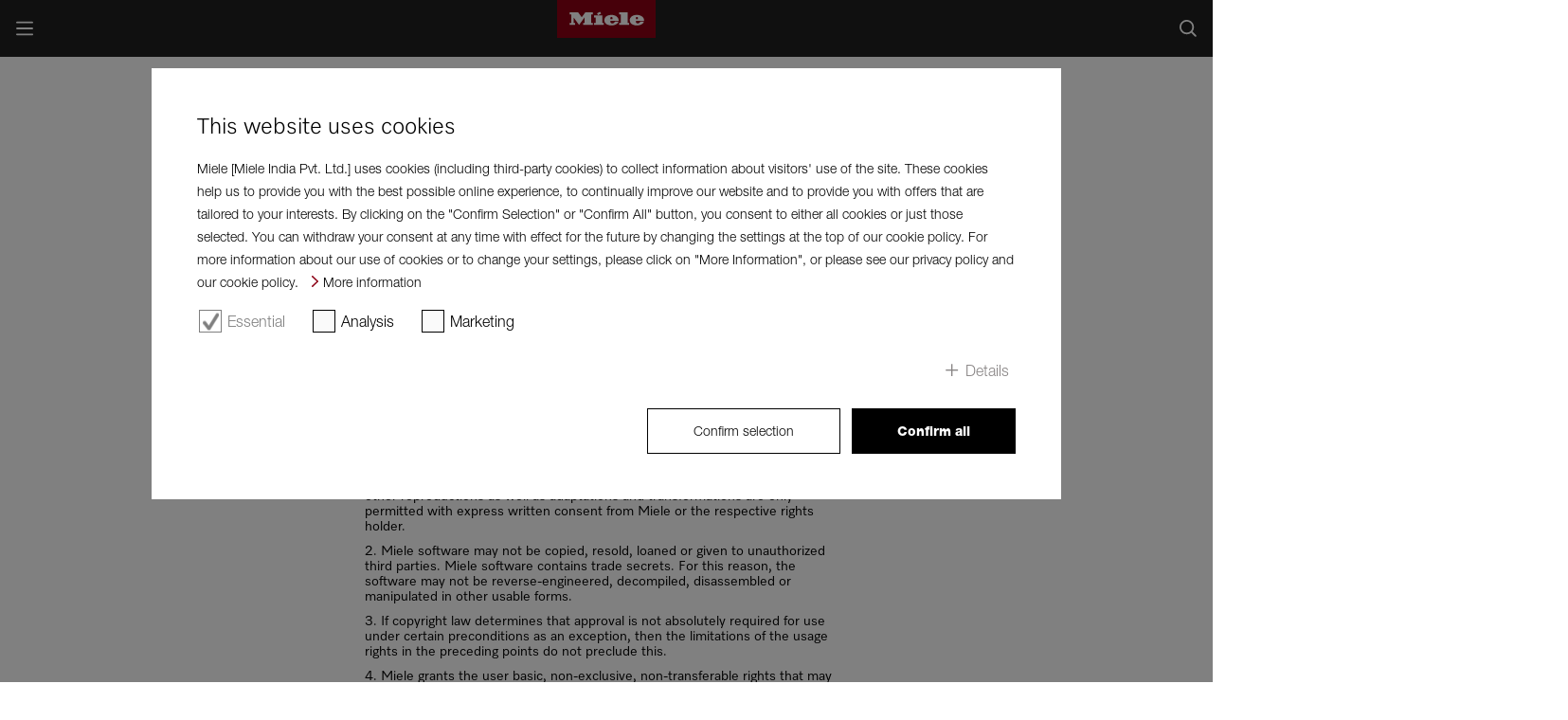

--- FILE ---
content_type: text/html;charset=UTF-8
request_url: https://m.miele.in/domestic/terms-of-use-3056.htm
body_size: 6403
content:




<!doctype html>
<!--[if lt IE 7]> <html class="no-js lt-ie9 lt-ie8 lt-ie7" lang="en"> <![endif]-->
<!--[if IE 7]>    <html class="no-js lt-ie9 lt-ie8" lang="en"> <![endif]-->
<!--[if IE 8]>    <html class="no-js lt-ie9" lang="en"> <![endif]-->
<!--[if gt IE 8]><!--> <html class="no-js" lang="en"> <!--<![endif]-->
<head>
    <meta http-equiv="X-UA-Compatible" content="IE=edge" />
    <meta charset="utf-8" />
<title>Terms of Use</title>
    <meta name="description" content="()" />


    <meta name="robots" content="index, follow" />
    

<link rel="canonical" href="https://www.miele.in/domestic/terms-of-use-3056.htm" />
        
<meta name="solr-cat" content="--Home--Terms of Use"/>
<meta name="viewport" content="width=device-width, initial-scale=1.0, user-scalable=yes" />
<meta name="format-detection" content="telephone=no" />
<script type="text/javascript">
   var miele = {
       vg: "DOMESTIC_IN",
       vgLang: "en",
       DSext: "",
       sysPrefix: "",
       translate: {
          close: "Close",
          waiting: "Loading",
          leaveMobile: "Do you really want to leave this page?",
          back: ""          
       },
       commonPath: "/media/common/",
       cookieUse: { jsUrl: "/domestic/cookie-notice.js"}
   },
   isMobile = true;
   window["mieleGlobals"]= window["mieleGlobals"] || {}
   window["mieleGlobals"].remotePath= ""   
</script>

            <script type="text/javascript" src="/wmedia/wph/1.8.7/web13.min.js"></script>
            <!--<link rel="shortcut icon" href="/media/domestic_in/media/layout/products/favicon.ico" />-->
            <link rel="shortcut icon" href="/media/common/img/fav/favicon.ico" />
            <link rel="icon" type="image/png" href="/media/common/img/fav/favicon-96x96.png" sizes="96x96" />
            <link rel="icon" type="image/png" href="/media/common/img/fav/favicon-32x32.png" sizes="32x32" />
            <link rel="icon" type="image/png" href="/media/common/img/fav/favicon-16x16.png" sizes="16x16" />
            <link rel="icon" type="image/png" href="/media/common/img/fav/favicon-192x192.png" sizes="192x192" />
            <link rel="apple-touch-icon" sizes="57x57" href="/media/common/img/fav/apple-touch-icon-57x57.png" />
            <link rel="apple-touch-icon" sizes="114x114" href="/media/common/img/fav/apple-touch-icon-114x114.png" />
            <link rel="apple-touch-icon" sizes="72x72" href="/media/common/img/fav/apple-touch-icon-72x72.png" />
            <link rel="apple-touch-icon" sizes="144x144" href="/media/common/img/fav/apple-touch-icon-144x144.png" />
            <link rel="apple-touch-icon" sizes="60x60" href="/media/common/img/fav/apple-touch-icon-60x60.png" />
            <link rel="apple-touch-icon" sizes="120x120" href="/media/common/img/fav/apple-touch-icon-120x120.png" />
            <link rel="apple-touch-icon" sizes="76x76" href="/media/common/img/fav/apple-touch-icon-76x76.png" />
            <link rel="apple-touch-icon" sizes="152x152" href="/media/common/img/fav/apple-touch-icon-152x152.png" />
            <link rel="apple-touch-icon" sizes="180x180" href="/media/common/img/fav/apple-touch-icon-180x180.png" />
            <meta name="application-name" content="Miele" />
            <meta name="msapplication-TileColor" content="#e60000" />
            <meta name="msapplication-TileImage" content="/media/common/img/fav/mstile-144x144.png" />
            <meta name="msapplication-square310x310logo" content="/media/common/img/fav/mstile-310x310.png" />
            <meta name="msapplication-square70x70logo" content="/media/common/img/fav/mstile-70x70.png" />
            <meta name="msapplication-wide310x150logo" content="/media/common/img/fav/mstile-310x150.png" />
            <meta name="msapplication-square150x150logo" content="/media/common/img/fav/mstile-150x150.png" />
            <meta name="msapplication-config" content="/media/common/img/fav/browserconfig.xml" />
            <link rel="stylesheet" href="/media/domestic_in/css/style.css" />
            <link rel="stylesheet" href="/media/domestic_in/css/mobile.css" />
            <script src="/media/common/js/script.min.js"></script>
            <script src="/media/common/js/mobile.min.js"></script>

        


   
 
</head>
<body class="fd-main-layouts cc-04-main-layout-sidebar-right t-legacy t-dark-mode">



<noscript><iframe src="//www.googletagmanager.com/ns.html?id=GTM-T3XJ2WMR" height="0" width="0" style="display:none;visibility:hidden"></iframe></noscript><script>(function(w,d,s,l,i){w[l]=w[l]||[];w[l].push({'gtm.start': new Date().getTime(),event:'gtm.js'});var f=d.getElementsByTagName(s)[0], j=d.createElement(s),dl=l!='dataLayer'?'&l='+l:'';j.async=true;j.src='//www.googletagmanager.com/gtm.js?id='+i+dl;f.parentNode.insertBefore(j,f);})(window,document,'script','dataLayer','GTM-T3XJ2WMR');</script>
<!-- skip link navigation   -->
<!--search_noindex-->
<ul class="ym-skiplinks" x-nutch="ignore">
<li><a class="ym-skip" href="#mainNavigation">Skip to main navigation (Press Enter)</a></li>
<li><a class="ym-skip" href="#contentArea">Skip to main content (Press Enter)</a></li>
<li><a class="ym-skip" href="#footer">Skip to footer (Press Enter)</a></li>
</ul>
<!--/search_noindex-->

<div id="mainArea" class="ym-wrapper">
<!--contentArea-->
<div id="contentArea">
   <div class="contentBox" >
            <!--search_noindex-->
            <!-- Breadcrumb Start -->
            <div id="breadcrumb" class="delimiter-blank-bottom" x-nutch="ignore">
                
        <nav class="fd-navigation cc-breadcrumb-root breadcrumbNavigation2">
            <ul class="cc-breadcrumb-levels">
                <li class="cc-breadcrumb-levels__item cc-breadcrumb-levels__item--default">
                    <a href="/">Home</a> 
                 </li>
                
     
 
            </ul>
        </nav>
    
   
 
                <div class="breadcrumbToolbox"></div>
            </div>
            <!-- Breadcrumb End -->
            <!--/search_noindex-->
            <div class="ym-grid vertical-delimiter-right">
                <!-- Masterpage linke Seite -->
                <div class="ym-g924-9 ym-gl contentArea">
                    <div class="ym-g924-9 ym-gl">
                        
                        <div class="ym-gbox">
                            <h1>Terms of Use</h1>
                        </div>
                        
                        
                    </div>
                    
                    <!--OverlayContent-->
                    

<div class="fd-content-modules cc-tab-container-9 ym-g924-9 ym-gl">
    <div id="tab3057" class="tab style-accordion">
        
                <h2 id="p3058" >Miele Downloads</h2>
            
<div class="tabContent delimiter-blank-bottom">


    <div class="fd-content-text-blocks cc-text-block-1-column-9 ym-g924-9 ym-gl content-default " id="p3059">
    
    <div class="ym-g924-9 ym-gl">
        <div class="ym-gbox">
            
<div class="fullWidth"></div>
            
            <p>1. This Agreement governs the download and use of Miele software and information. By downloading, the user agrees to be bound by these terms.</p> <p>2. In general, downloads are available 24 hours a day, seven days a week. Miele accepts no responsibility, however, for uninterrupted service based on the state of the internet and computer systems.</p> <p>3. Miele exercises due diligence to keep downloads up-to-date. Miele reserves the right, however, to change information and software at any time, in particular concerning further technical or economical developments or altered conditions of service and general conditions, also taking into account pricing/commercial issues, without having to announce or notify of the change. &nbsp;&nbsp;&nbsp;&nbsp;&nbsp;&nbsp;&nbsp; &nbsp;</p> <p><strong>Rights and responsibilities of use</strong></p> <p>1. The contents are legally protected, and particularly copyright protected, for the benefit of Miele and third parties. Usage, in particular, any copying, distribution, performance, screening, broadcast, providing public access and other reproductions as well as adaptations and transformations are only permitted with express written consent from Miele or the respective rights holder.</p> <p>2. Miele software may not be copied, resold, loaned or given to unauthorized third parties. Miele software contains trade secrets. For this reason, the software may not be reverse-engineered, decompiled, disassembled or manipulated in other usable forms.</p> <p>3. If copyright law determines that approval is not absolutely required for use under certain preconditions as an exception, then the limitations of the usage rights in the preceding points do not preclude this.</p> <p>4. Miele grants the user basic, non-exclusive, non-transferable rights that may be revoked at any time to use the downloads to support business purposes within the scope of existing business agreements with Miele. Possible copyright and comparable notices must be adopted without change.</p> <p>5. Miele points out the fact that data transfer over the internet is unsecured. It is not impossible for unauthorised persons to see the data, or for the data to be falsified.</p> <p><strong>Liability</strong></p> <p>1. No guarantees or assertions are made through the content and downloads made available or via this Agreement. Likewise, no warranty claims shall arise from it.</p> <p>2. Miele accepts no liability for the accuracy, completeness, quality and reliability of the information nor for results that may be achieved through the use of that information. Miele accepts no liability for any consequential loss from use of the downloads, such as interruption of service, lost earnings, loss of information and data. Decisions as to the use of software made available by Miele as downloads should be made by the user in consultation with Miele.</p> <p>3. Miele accepts no liability for damages, regardless of the legal basis, that arise from the use, inability to use, possible hardware or software errors or incorrect system settings created by the user. Download usage is at your own risk. Miele accepts no liability for software and information, particularly regarding their usability, accuracy, completeness and virus-free state.&nbsp;&nbsp;&nbsp;&nbsp;&nbsp;&nbsp;&nbsp;&nbsp; &nbsp;&nbsp;&nbsp;&nbsp;&nbsp;&nbsp;&nbsp;&nbsp;&nbsp;&nbsp;&nbsp;&nbsp;&nbsp;</p> <p>4. Miele's liability is further excluded for damages caused by viruses, Trojan horses, hoax viruses or similar programming, as well as for programmes, programme parts or codes which cause similar impairment, destruction or failure of systems or parts. The user shall take their own measures to protect against viruses and other destructive data.</p> <p>5. Miele's accepts no liability for the incorrect transfer of data from Miele, the manipulation of this data by third parties, particularly through unauthorised access to Miele's networks and systems, insofar such access is not advocated by Miele.</p> <p>6. Liability is not excluded, provided liability must be assumed, for example, if caused intentionally or through culpable negligence, for guarantees of quality or due to violation of material contractual obligations, in the event of loss of life, limb or health as well as if liable in accordance with product liability law. Compensation due to violation of material contractual obligations, however, is limited to damages that are foreseeable and typical of the contract, provided there is no intent or culpable negligence involved. This does not imply a change in the burden of proof to the detriment of the user.</p> <p><strong>Viewing pdf files</strong></p> <p>Adobe Acrobat Reader is required to view pdf files.</p> <p><strong>Viewing CAD data</strong></p> <p>Planning data allows simple, quick and secure planning in two- and, sometimes, three-dimensional front and floor plan views. Data relating to planning, such as measurements, connection points and the necessary on-site installations is highlighted.</p> <p>As a rule, special software is required to view CAD files. The CAD data from Miele is available in different formats and is compatible with current CAD programmes:</p> <p>3DS:&nbsp;https://en.wikipedia.org/wiki/.3ds</p> <p>DWG:&nbsp;https://en.wikipedia.org/wiki/.dwg</p> <p>OBJ:&nbsp;https://en.wikipedia.org/wiki/Wavefront_.obj_file</p> <p>STEP:&nbsp;https://en.wikipedia.org/wiki/ISO_10303-21</p> <p>The design files for the appliances are indicated with the heating type “EL” (electric), “D” (steam) or “G” (gas) as appropriate. The additional "D", "S", "V" or "R" stand for the top, side, front or rear view of the appliances.</p> <p>The recipient accepts responsibility for the correct choice and the consequences of use of the data as well as the intended or achieved results. Liability for damages or consequential loss is excluded.</p> <p>Liability is not excluded, provided liability must be assumed, for example, if caused intentionally or through culpable negligence, for guarantees of quality or due to violation of material contractual obligations, in the event of loss of life, limb or health as well as if liable in accordance with product liability law. Compensation due to violation of material contractual obligations, however, is limited to damages that are foreseeable and typical of the contract, provided there is no intent or culpable negligence involved. This does not imply a change in the burden of proof to the detriment of the user.</p> <p>We are happy to answer any questions you may have:</p>
            
            
            <a class="link-standard" target="_self" href="/domestic/contact-form-2980.htm">Contact</a>
        </div>
    </div>
    <div class="ym-g924-9 ym-gl">
        <div class="ym-gbox delimiter-blank-bottom"></div>
    </div>
</div>
  
 
 
</div>
   
 
  
 
                <h2 id="p3130" >Miele Website</h2>
            
<div class="tabContent delimiter-blank-bottom">


    <div class="fd-content-text-blocks cc-text-block-1-column-9 ym-g924-9 ym-gl content-default " id="p3131">
    
    <div class="ym-g924-9 ym-gl">
        <div class="ym-gbox">
            
<div class="fullWidth"></div>
            
            <p>The website of Miele&nbsp;India Pvt.&nbsp;Ltd.&nbsp;may contain links to websites of other providers. Every initial connection of a linked website is checked for unlawful contents. The Miele&nbsp;India Pvt.&nbsp;Ltd.&nbsp;is not responsible for external contents that can be accessed via such links. However, if the Miele&nbsp;India Pvt.&nbsp;Ltd.&nbsp;determines or is made aware of the fact that a website displays unlawful contents, the reference to the link will be removed as quickly as possible.</p>
            
            
            
        </div>
    </div>
    <div class="ym-g924-9 ym-gl">
        <div class="ym-gbox delimiter-blank-bottom"></div>
    </div>
</div>
  
 
 
</div>
   
 
  
     
    </div>
</div>
<script type="text/javascript">
$(window).bind('mieleTabReady', function (e, p) {$("a", e.target).bind('click', function (e) {miele.ga_track('send', 'pageview', window.location.pathname + $(this).attr('href'));});});
$(document).ready(function(){$('#tab3057').mieleTabs({headline:'h2'});});
</script> 
   
                     
                    <!--//OverlayContent-->
                </div>
                <!-- // Masterpage linke Seite -->
                <!-- Masterpage rechte Seite -->
                <div class="ym-g924-3 ym-gr sidebarArea">                    
                    
                    
                </div>
                <!-- // Masterpage rechte Seite -->
            </div>
    </div>
    
    
    <div class="contentBox" id="backlinkBox" x-nutch="ignore">
        <div class="ym-grid">
           <div class="ym-g924-12 ym-gl">
              <div class="ym-gbox">
                 <!--search_noindex-->
                 <ul class="gotoLinks">
                    <!--<li class="back nojs-hidden"><a href="javascript:history.back()"></a></li>-->
                    <li class="up"><a href="#">To top of page</a></li>
                 </ul>
                 <!--/search_noindex-->
              </div>
           </div>
        </div>
     </div>
</div>
<!--//contentArea-->
<!-- Header -->
<header x-nutch="ignore">
    <!--search_noindex-->
    

	<div class="fd-header cc-page-header-for-domestic cc-page-header-for-domestic__mobile-nav-left mobile-navigation mobile-navigation--left">
		<ul class="mobile-navigation__list">
			<li class="mobile-navigation__list-item">
				<a href="#" class="menu">&nbsp;</a>
			</li>
		</ul>
	</div>
    
    
    <a href="//m.miele.in/" class="miele-logo">
    	<span class="miele-logo__logo"></span>
    </a>
	<div class="fd-header cc-page-header-for-domestic cc-page-header-for-domestic__mobile-nav-right mobile-navigation mobile-navigation--right">
		<ul class="mobile-navigation__list">
			<li class="mobile-navigation__list-item">
				<a href="#" class="search">&nbsp;</a>
			</li>
			
		</ul>
	</div>
    
    <div class="fd-header cc-page-header-for-domestic cc-page-header-for-domestic__mobile-header-extras" id="MobileHeaderExtras">
        <div id="overlaybackgroundmask"></div>
    </div>

    <nav class="fd-header cc-page-header-for-domestic cc-page-header-for-domestic__mobile-header-action-bar header-action-bar">
    	<ul>
    	    
    		<li id="clubLogoff" class="clubLogoff">
    			<a href="" class="clubLogoff__link">
    			    <span class="clubLogoff__icon"></span>
    				<span class="clubLogoff__label">Logout</span>
    			</a>
    		</li>
    		            
    	</ul>
    </nav>

           
  

<script type="text/javascript">
    $(document).ready(function () {
        $(".header-action-bar").appendTo("#headerMainNavArea");
        $(".targetGroupNavigation ul li").appendTo("#headerMainNavArea .mobileButtonList ul:nth-child(2)");
        $("#MobileHeaderExtras div").appendTo("#headerMainNavArea");
        $("#headerMainNavArea").insertAfter("#mobileNavigation");
        $("#headerMainNavArea").hide();
        $("#mobileMainNavigation .mobileButtonList ul#langChooser").remove();
    });
</script>  
 
    <!--/search_noindex-->
    <!--search_noindex-->
    <div id="headerMainNavArea">
            <nav class="fd-navigation cc-mainnavigation-root mobileButtonList style-smallButtons">
        <ul>

            <li class="home"><span>
        
                    <a href="https://m.miele.in/">Home</a>
                
        </span></li> 

                    <li class="fd-navigation cc-mainnavigation-level-1"><a class="productLink" id="productLink" href="/domestic/products-1420.htm">Products</a></li>
                
   
  

   
  

                    <li class="fd-navigation cc-mainnavigation-level-1"><a  href="/domestic/news-and-events-20.htm">News &amp; Events</a></li>
                
   
  

                    <li class="fd-navigation cc-mainnavigation-level-1"><a  href="/domestic/service-21.htm">Service</a></li>
                
   
  

   
  

   
  

   
  

   
  

   
  

   
  

                    <li class="fd-navigation cc-mainnavigation-level-1"><a  href="/domestic/link-is-no-longer-active.htm">link-is-no-longer-active</a></li>
                
   
 
        
        </ul>

        <form action="/domestic/search-2015.htm" 
            method="get" 
            id="mainNavSearch" 
            name="mainNavSearch"
            class="mobile">
            <input type="text" name="q" class="searchAutocomplete" placeholder="">
            <span><input type="submit" value=""></span>
        </form>
        
    </nav>
   
 
    </div>
    <!--/search_noindex-->
   </header>
<!-- Footer -->
<!--search_noindex-->

                <footer id="#footer" x-nutch="ignore">
            

    <div class="socialIcons useSocialIcons">
        <a href="https://www.instagram.com/miele/" target="_blank" class="fd-footer cc-social-media-icon"><img src="/media/domestic_in/media/layout/insta.png" alt="" /></a>
 <a href="https://twitter.com/MieleIndia" target="_blank" class="fd-footer cc-social-media-icon"><img src="/media/domestic_in/media/layout/twitt.png" alt="" /></a>
 <a href="https://www.facebook.com/MieleIN/" target="_blank" class="fd-footer cc-social-media-icon"><img src="/media/domestic_in/media/layout/face.png" alt="" /></a>
 
    </div>
    <form action="/domestic/search-2015.htm" method="get" id="footerSearch" name="footerSearch" class="mobile">
        <input type="text" name="q" class="searchAutocomplete">
        <span><input type="submit" value=""></span>    
    </form>
    <nav class="footerNavigation">
        <ul>
            
                
                <li><a class="link-standard" href="/domestic/newsletter-2156.htm">Newsletter</a></li>
            
                
                <li><a class="link-standard" href="/domestic/mielehome-3410.htm" target="_self">Miele@home</a></li>
            
                
                <li><a class="link-standard" href="/domestic/contact-45.htm">Contact</a></li>
            
                
                <li><a class="link-standard" href="/manual" target="_self">User manuals</a></li>
            
                
                <li><a class="link-standard" href="/domestic/about-us-23.htm" target="_self">About us</a></li>
            
                
                <li><a class="link-standard" href="/domestic/good-reasons-for-choosing-miele-441.htm" target="_self">Why choose Miele</a></li>
            
                
                <li><a class="link-standard" href="https://www.miele.in/domestic/find-a-dealer-384.htm" target="_self">Dealers</a></li>
            
                
                <li><a class="link-standard" href="https://www.miele.com/en/project-business/index.htm" target="_blank">Architects &amp; Builders</a></li>
            
                
                <li><a class="link-standard" href="https://www.miele.com/en/com/index-l.htm" target="_self">Suppliers</a></li>
            
                
                <li><a class="link-standard" href="https://miele.wd3.myworkdayjobs.com/miele-jobs" target="_self">Careers</a></li>
            
                
                <li><a class="link-standard" href="https://www.miele.de/en/m/index-p.htm" target="_blank">Press</a></li>
            
                
                <li><a class="link-standard" href="https://www.miele.com/international/enint/home.htm" target="_blank">Miele Corporate</a></li>
            
                
                <li><a class="link-standard" href="/domestic/data-protection-46.htm">Data protection</a></li>
            
                
                <li><a class="link-standard" href="/domestic/terms-of-use-3056.htm">Terms of Use</a></li>
            
                
                <li><a class="link-standard" href="/domestic/legal-notice-47.htm">Legal notice</a></li>
            
                
                <li><a class="link-standard" href="/domestic/gtc-48.htm">GTC</a></li>
            
                
                <li><a class="link-standard" href="/domestic/national-e-waste-recycling-program-3310.htm">National E-waste Recycling Program</a></li>
            
                
                
            
        </ul>
    </nav>
    
    <img id="wappen" src="/media/domestic_in/media/layout/products/wappen.png" alt="" />
    
    
    

                </footer>
            


 <!--  -->

                    <script type="text/javascript">
                      miele.ga_init('UA-46984446-1');
                      
                    </script>
               
   
 
<!--/search_noindex-->
</div> 
<!--//mainArea-->
<!--  -->
</body>
<script type="text/javascript">
    $(".sidebarArea").hide();

    $(window).load(function(){
        $(".vsyncSidebar").syncHeight({ updateOnResize: true });
        
    });
</script>
</html>
   
 

--- FILE ---
content_type: text/css
request_url: https://m.miele.in/media/domestic_in/css/mobile.css
body_size: 16857
content:
.desktop .autocomplete-suggestions,.desktop #cartWidget .mdl-legacy-addtocart-widget__container,.desktop .salesadvisor-footer__action-container{max-width:550px}.product-detail-sticky-cta{position:fixed;bottom:0;left:0;right:0;width:100%;z-index:1000;visibility:visible;background-color:#1F1F1F}.product-detail-sticky-cta__container{display:flex;align-items:center;justify-content:space-between;padding:.8rem;box-sizing:border-box;margin:auto}.product-detail-sticky-cta__price{display:flex;flex-direction:column;color:white}.product-detail-sticky-cta__price div{display:flex}.product-detail-sticky-cta__price span{display:block}.product-detail-sticky-cta__price-amount{font-weight:bold;font-size:18px;color:#ffffff}.product-detail-sticky-cta__price a.link-footnote{color:#ffffff}.product-detail-sticky-cta__price-footnote{color:#ffffff}.product-detail-sticky-cta__button{width:50%;overflow:hidden;display:flex}.product-detail-sticky-cta__button .mfButtonConWrpIcon{margin-right:8px}.product-detail-sticky-cta__button--cart-red{background-color:#8C0014}.product-detail-sticky-cta__button--cart-yellow{background-color:#F59B00}.product-detail-sticky-cta__button--dealer{background-color:#e8e8e8;color:#757575 !important;border:none;font-size:14px;font-weight:normal}.product-detail-sticky-cta__button--dealer .mfButtonConWrpIcon.icon-arrow-gray{order:0;background:url(../../common/img/mobile-link.png) no-repeat center;background-size:6px}.filter-header{margin-top:40px;border-bottom:1px solid #f6f6f6}.filter-header__label{font-size:18px;font-weight:bold;font-stretch:normal;font-style:normal;margin-bottom:20px}.filter-header__details{margin-bottom:12px;display:flex;align-items:center;justify-content:space-between;font-size:12px;font-weight:500;font-stretch:normal;font-style:normal}.filter-header__reset-button{cursor:pointer;position:relative;display:none}.filter-header__reset-button::before{content:'';background-position:center;background-image:url(../../common/img/chevron-right.svg);background-size:6px;background-repeat:no-repeat;width:8px;height:10px;margin-right:4px;display:inline-block;position:absolute;top:3px;left:-12px}.filter-header__count-number:after{content:"\00a0"}.apply-filter-button{position:fixed;bottom:0;left:0;right:0;width:100%;z-index:1000;background-color:black}.apply-filter-button__container{display:flex;align-items:center;justify-content:space-between;padding:10px;box-sizing:border-box;margin:auto}footer form#footerSearch.mobile{display:none}@media screen and (min-width:550px){body.fd-main-layouts.cc-01-main-layout-sidebar-navigation-left .ym-grid,body.fd-main-layouts.cc-02-main-layout-news-and-events .ym-grid{width:auto}}#breadcrumb{display:none ! important}.pageToolboxMobile.newsEventsToolbox{background-color:transparent}.pageToolboxMobile.newsEventsToolbox span{color:#000000}.contentBox.productArea .ym-grid.syncHeight{flex-wrap:wrap}.contentBox.productArea .ym-grid.syncHeight .contentBox.productArea .teaser-big img{width:100%}.contentBox.productArea .ym-grid.syncHeight h3{float:none}.contentBox.productArea .ym-grid.syncHeight .teaser-big .ym-gbox{left:0}.contentBox.productArea .ym-grid.syncHeight .teaser-big .ym-gbox img{width:100%}#mainArea #contentHeader.delimiter-blank-bottom h1{margin-left:10px}#mainArea .ym-g924-12.ym-gl.content-default h2{margin-left:10px}#mainArea #contentArea .contentBox .delimiter-blank-bottom{width:100%}#mainArea #contentArea .contentBox .ym-grid .teaser-small img{position:relative;width:100%;padding:10px 0}#mainArea #contentArea .contentBox .ym-grid .teaser-small a.link-standard{display:block}#mainArea #contentArea .contentBox .ym-grid .contentArea .ym-g924-9>.ym-g924-7{margin-left:10px}#mainArea #contentArea .contentBox .ym-grid .selector-box.ym-gbox{float:none}.fd-content-teaser.cc-2-columns-teaser-45,.fd-content-teaser.cc-2-columns-teaser-with-subtitle-45,.fd-content-teaser.cc-teaser-box-with-visual-288-x-4 .ym-gbox,.fd-content-teaser.cc-teaser-with-visual-288-x-and-optional-headline-position-4 .ym-gbox,.fd-content-teaser.cc-teaser-box-with-visual-211-x-3 .ym-gbox{display:flex;padding-left:10px;flex-direction:column;left:0;position:initial}.fd-content-teaser.cc-2-columns-teaser-45 img,.fd-content-teaser.cc-2-columns-teaser-with-subtitle-45 img,.fd-content-teaser.cc-teaser-box-with-visual-288-x-4 .ym-gbox img,.fd-content-teaser.cc-teaser-with-visual-288-x-and-optional-headline-position-4 .ym-gbox img,.fd-content-teaser.cc-teaser-box-with-visual-211-x-3 .ym-gbox img{left:0;width:100%;position:relative;padding:10px 0}.fd-content-teaser.cc-2-columns-teaser-45 .copyright,.fd-content-teaser.cc-2-columns-teaser-with-subtitle-45 .copyright,.fd-content-teaser.cc-teaser-box-with-visual-288-x-4 .ym-gbox .copyright,.fd-content-teaser.cc-teaser-with-visual-288-x-and-optional-headline-position-4 .ym-gbox .copyright,.fd-content-teaser.cc-teaser-box-with-visual-211-x-3 .ym-gbox .copyright{width:100%}.fd-content-teaser.cc-2-columns-teaser-45 p,.fd-content-teaser.cc-2-columns-teaser-with-subtitle-45 p,.fd-content-teaser.cc-teaser-box-with-visual-288-x-4 .ym-gbox p,.fd-content-teaser.cc-teaser-with-visual-288-x-and-optional-headline-position-4 .ym-gbox p,.fd-content-teaser.cc-teaser-box-with-visual-211-x-3 .ym-gbox p{width:100%;padding:0}.fd-content-teaser.cc-2-columns-teaser-45 h3,.fd-content-teaser.cc-2-columns-teaser-with-subtitle-45 h3,.fd-content-teaser.cc-teaser-box-with-visual-288-x-4 .ym-gbox h3,.fd-content-teaser.cc-teaser-with-visual-288-x-and-optional-headline-position-4 .ym-gbox h3,.fd-content-teaser.cc-teaser-box-with-visual-211-x-3 .ym-gbox h3{width:100%;padding:0}.fd-content-teaser.cc-2-columns-teaser-45 .ym-g924-4.ym-gl,.fd-content-teaser.cc-2-columns-teaser-with-subtitle-45 .ym-g924-4.ym-gl,.fd-content-teaser.cc-teaser-box-with-visual-288-x-4 .ym-gbox .ym-g924-4.ym-gl,.fd-content-teaser.cc-teaser-with-visual-288-x-and-optional-headline-position-4 .ym-gbox .ym-g924-4.ym-gl,.fd-content-teaser.cc-teaser-box-with-visual-211-x-3 .ym-gbox .ym-g924-4.ym-gl,.fd-content-teaser.cc-2-columns-teaser-45 .ym-g924-4.ym-gl,.fd-content-teaser.cc-2-columns-teaser-with-subtitle-45 .ym-g924-4.ym-gl,.fd-content-teaser.cc-teaser-box-with-visual-288-x-4 .ym-gbox .ym-g924-4.ym-gl,.fd-content-teaser.cc-teaser-with-visual-288-x-and-optional-headline-position-4 .ym-gbox .ym-g924-4.ym-gl,.fd-content-teaser.cc-teaser-box-with-visual-211-x-3 .ym-gbox .ym-g924-4.ym-gl,.fd-content-teaser.cc-2-columns-teaser-45 .ym-g924-5.ym-gl,.fd-content-teaser.cc-2-columns-teaser-with-subtitle-45 .ym-g924-5.ym-gl,.fd-content-teaser.cc-teaser-box-with-visual-288-x-4 .ym-gbox .ym-g924-5.ym-gl,.fd-content-teaser.cc-teaser-with-visual-288-x-and-optional-headline-position-4 .ym-gbox .ym-g924-5.ym-gl,.fd-content-teaser.cc-teaser-box-with-visual-211-x-3 .ym-gbox .ym-g924-5.ym-gl,.fd-content-teaser.cc-2-columns-teaser-45 .ym-g924-5.ym-gl,.fd-content-teaser.cc-2-columns-teaser-with-subtitle-45 .ym-g924-5.ym-gl,.fd-content-teaser.cc-teaser-box-with-visual-288-x-4 .ym-gbox .ym-g924-5.ym-gl,.fd-content-teaser.cc-teaser-with-visual-288-x-and-optional-headline-position-4 .ym-gbox .ym-g924-5.ym-gl,.fd-content-teaser.cc-teaser-box-with-visual-211-x-3 .ym-gbox .ym-g924-5.ym-gl{float:none;width:100% !important}.fd-content-teaser.cc-2-columns-teaser-45 .teaser-big .ym-gbox,.fd-content-teaser.cc-2-columns-teaser-with-subtitle-45 .teaser-big .ym-gbox,.fd-content-teaser.cc-teaser-box-with-visual-288-x-4 .ym-gbox .teaser-big .ym-gbox,.fd-content-teaser.cc-teaser-with-visual-288-x-and-optional-headline-position-4 .ym-gbox .teaser-big .ym-gbox,.fd-content-teaser.cc-teaser-box-with-visual-211-x-3 .ym-gbox .teaser-big .ym-gbox{left:0}.news-events-page .introtext.cc-news-and-events-intro{padding:10px}#mieleEventCalendar .mfSelectWrapper .mfSelectListWrapper{position:absolute !important;left:-1px !important;top:30px !important}.cc-productGroupNav.mobileButtonList ul{margin-right:0 !important}.teaser-layer-white .layerText a,.teaser-layer-white .layerText a.link-standard{padding:0}.fd-applications.cc-application-selector.badges{margin-top:20px}.miele-logo{z-index:5500}#headerLogoArea a::before,.miele-logo__logo::before{width:104px;height:40px}.clubLogoff{margin-top:26px}.club__icon,.clubLogoff__icon,.wishlist-button__icon,.callback-button__icon,.chat-button__icon,.basket-button__icon{width:20px;height:20px}.club__label,.clubLogoff__label,.wishlist-button__label,.callback-button__label,.chat-button__label,.basket-button__label{width:100%}.wishlist-button,.basket-button{position:relative}.wishlist-button__counter,.basket-button__counter{left:10px;top:50%}.basket-button__icon{height:18px}.mobile-navigation{-moz-box-sizing:border-box;-webkit-box-sizing:border-box;box-sizing:border-box;padding:0 16px;display:inline-block;z-index:6000;position:relative}.mobile-navigation--left{float:left}.mobile-navigation--right{float:right}.mobile-navigation__list{-moz-box-sizing:border-box;-webkit-box-sizing:border-box;box-sizing:border-box;display:inline-flex;height:60px;align-items:center}.mobile-navigation__list-item{-moz-box-sizing:border-box;-webkit-box-sizing:border-box;box-sizing:border-box;display:inline-flex;height:20px;width:20px}.mobile-navigation__list-item+li{margin-left:20px}.mobile-navigation__list-item.transparent{opacity:.25}.mobile-navigation__list-item#callback a{background-image:url("../../common/img/ICN-Callback_white.svg");background-size:20px 18px}.mobile-navigation__list-item#chat a{background-image:url("../../common/img/ICN-Chat_white.svg");background-size:20px 18px}.mobile-navigation__list-item.open a.menu{background-image:url("../../common/img/ICN_Close_white.svg")}.mobile-navigation__list-item a{width:100%;display:inline-block;background-repeat:no-repeat;background-position:center center}.mobile-navigation__list-item a.menu{background-image:url("../../common/img/ICN_Burger_white.svg");background-size:20px 18px}.mobile-navigation__list-item a.search{background-image:url("../../common/img/ICN-Search_white.svg");background-size:20px 18px}.mobile-navigation__list-item a.cart{position:relative;background-image:url("../../common/img/ICN-Cart_white.svg");background-size:20px 18px}.mobile-navigation__list-item a.cart span.itemCounter{border:none;background-color:#8C0014;color:white;font-size:10px;font-weight:normal;font-stretch:normal;font-style:normal;line-height:normal;letter-spacing:normal;left:50%;top:50%;display:none;line-height:18px}.focusPage .mobile-navigation{display:none}nav.fd-header.targetGroupNavigation{display:none}.mieleFonts--light{font-family:'HelveticaNeueW01-45Ligh'}.mieleFonts--regular{font-family:'HelveticaNeueW01-55Roma'}.mieleFonts--medium{font-family:'HelveticaNeueW01-65Medi'}.mieleFonts--bold{font-family:'HelveticaNeueW01-75Bold'}body{font-family:'HelveticaNeueW01-55Roma'}body>p{font-weight:400;font-size:12px;line-height:16px}body>strong,body>b{font-family:'HelveticaNeueW01-75Bold';font-weight:700;font-size:12px;line-height:16px}body>small{font-family:'HelveticaNeueW01-45Ligh';font-weight:300;font-size:10px;line-height:16px}ul>li{font-family:'HelveticaNeueW01-45Ligh';font-weight:300;font-size:12px;line-height:18px}h1{font-family:'HelveticaNeueW01-75Bold';font-weight:700;font-size:18px;line-height:28px}h2{font-family:'HelveticaNeueW01-45Ligh';font-weight:300;font-size:20px;line-height:23px}h3{font-family:'HelveticaNeueW01-55Roma';font-weight:400;font-size:17px;line-height:20px}@media screen and (min-width:959px){h1{font-family:'HelveticaNeueW01-45Ligh';font-weight:300;font-size:25px;line-height:28px}h2{font-family:'HelveticaNeueW01-45Ligh';font-weight:300;font-size:20px;line-height:23px}h3{font-family:'HelveticaNeueW01-45Ligh';font-weight:300;font-size:17px;line-height:20px}h4{font-family:'HelveticaNeueW01-55Roma';font-weight:400;font-size:17px;line-height:20px}}.prototype-reset{margin:0;padding:0;float:none;display:inherit;background:transparent;border:none;height:auto;width:auto;text-decoration:none;color:#000000}.prototype-basicBtn{margin:0;padding:0;float:none;display:inherit;background:transparent;border:none;height:auto;width:auto;text-decoration:none;color:#000000;padding:0 10px;font-size:14px;height:32px;font-weight:normal;font-stretch:normal;font-style:normal;letter-spacing:normal;display:inline-flex;align-items:center;cursor:pointer}.prototype-disabledBtn{cursor:default;pointer-events:none}.mieleBtn--primary{margin:0;padding:0;float:none;display:inherit;background:transparent;height:auto;width:auto;text-decoration:none;color:#000000;padding:0 10px;font-size:14px;height:32px;font-weight:normal;font-stretch:normal;font-style:normal;letter-spacing:normal;display:inline-flex;align-items:center;cursor:pointer;font-family:'HelveticaNeueW01-65Medi';background-color:#F59B00;color:#191919 !important;border:none;font-size:11px;line-height:14px;letter-spacing:1px;text-transform:uppercase}.mieleBtn--primary:hover,.mieleBtn--primary :active,.mieleBtn--primary :focus,.mieleBtn--primary :visited{color:#191919 !important;background-color:#D08F2B}.mieleBtn--primary.disabled,.mieleBtn--primary .disabled:hover{cursor:default;pointer-events:none;background-color:#F7DDB7}.mieleBtn--secondary{margin:0;padding:0;float:none;display:inherit;background:transparent;border:none;height:auto;width:auto;text-decoration:none;color:#000000;padding:0 10px;font-size:14px;height:32px;font-weight:normal;font-stretch:normal;font-style:normal;letter-spacing:normal;display:inline-flex;align-items:center;cursor:pointer;font-family:'HelveticaNeueW01-65Medi';background-color:transparent;color:#191919 !important;border:solid 1px #868686;border-radius:0;font-size:11px;line-height:14px;letter-spacing:1px;text-transform:uppercase}.mieleBtn--secondary:hover,.mieleBtn--secondary :active,.mieleBtn--secondary :focus,.mieleBtn--secondary :visited{color:#191919 !important;background-color:#f6f6f6}.mieleBtn--secondary.disabled,.mieleBtn--secondary .disabled:hover{cursor:default;pointer-events:none;opacity:.4}.mieleBtn--tertiary{margin:0;padding:0;float:none;display:inherit;background:transparent;width:auto;text-decoration:none;font-family:'HelveticaNeueW01-55Roma';color:#000000;border:none;font-size:12px;font-weight:normal;display:inline;height:auto;text-decoration:underline;text-transform:none}.mieleBtn--tertiary:hover,.mieleBtn--tertiary :active,.mieleBtn--tertiary :focus,.mieleBtn--tertiary :visited{background-color:transparent;color:#D08F2B}.mieleBtn--tertiary.disabled,.mieleBtn--tertiary .disabled:hover{cursor:default;pointer-events:none;color:#868686}.mieleBtn--tertiary-white{margin:0;padding:0;float:none;display:inherit;background:transparent;width:auto;text-decoration:none;font-family:'HelveticaNeueW01-55Roma';color:#000000;border:none;font-size:12px;font-weight:normal;display:inline;height:auto;text-decoration:underline;text-transform:none;background-repeat:no-repeat;color:#ffffff}.mieleBtn--tertiary-white:hover,.mieleBtn--tertiary-white :active,.mieleBtn--tertiary-white :focus,.mieleBtn--tertiary-white :visited{background-color:transparent;color:#D08F2B}.mieleBtn--tertiary-white.disabled,.mieleBtn--tertiary-white .disabled:hover{cursor:default;pointer-events:none;color:#868686}.mieleBtn--tertiary--chevron{margin:0;padding:0;float:none;display:inherit;background:transparent;width:auto;font-family:'HelveticaNeueW01-55Roma';color:#000000;border:none;font-size:12px;font-weight:normal;display:inline;height:auto;text-decoration:underline;text-transform:none;background:url("../../common/img/chevron-right.svg") no-repeat left center;padding-left:10px;text-decoration:none}.mieleBtn--tertiary--chevron:hover,.mieleBtn--tertiary--chevron :active,.mieleBtn--tertiary--chevron :focus,.mieleBtn--tertiary--chevron :visited{background-color:transparent;color:#D08F2B}.mieleBtn--tertiary--chevron.disabled,.mieleBtn--tertiary--chevron .disabled:hover{cursor:default;pointer-events:none;color:#868686}.mieleBtn--tertiary--chevron-white{margin:0;padding:0;float:none;display:inherit;background:transparent;width:auto;font-family:'HelveticaNeueW01-55Roma';color:#000000;border:none;font-size:12px;font-weight:normal;display:inline;height:auto;text-decoration:underline;text-transform:none;background:url("../../common/img/chevron-right-white.svg") no-repeat left center;color:#ffffff !important;text-decoration:none}.mieleBtn--tertiary--chevron-white:hover,.mieleBtn--tertiary--chevron-white :active,.mieleBtn--tertiary--chevron-white :focus,.mieleBtn--tertiary--chevron-white :visited{background-color:transparent;color:#D08F2B}.mieleBtn--tertiary--chevron-white.disabled,.mieleBtn--tertiary--chevron-white .disabled:hover{cursor:default;pointer-events:none;color:#868686}html{-webkit-text-size-adjust:100%}body{background-color:#1f1f1f;font-size:14px;overflow:hidden}body>:not(.overlayContent) .ym-g924-3,body>:not(.overlayContent) .ym-g924-3,body>:not(.overlayContent) .ym-g924-4,body>:not(.overlayContent) .ym-g924-5,body>:not(.overlayContent) .ym-g924-6,body>:not(.overlayContent) .ym-g924-7,body>:not(.overlayContent) .ym-g924-8,body>:not(.overlayContent) .ym-g924-9,body>:not(.overlayContent) .ym-g924-10,body>:not(.overlayContent) .ym-g924-11,body>:not(.overlayContent) .ym-g924-12,body>:not(.overlayContent) .ym-grid-full,body>:not(.overlayContent) .ym-grid,body>:not(.overlayContent) .ym-g960-full{width:100%}h1{margin:4px 0 5px 10px;font-size:18px;font-family:'HelveticaNeueW01-75Bold'}h1 .ym-g924-7{margin-bottom:20px}p{font-size:14px;line-height:16px}a{font-size:14px;line-height:23px}a.link-standard{background-size:7px 11px !important;display:block;padding-left:13px;font-size:14px !important;line-height:16px;padding-top:3px;padding-bottom:3px}a.link-back{padding-left:13px;display:block;height:9px;width:9px;background-image:url("../../common/img/chevron-right.svg");margin-right:4px;background-repeat:no-repeat;background-size:6px}.link-close-filters{display:flex;align-items:center;margin:0 10px;font-size:16px;min-height:60px}.link-close-filters>div.icon-close-white{background-image:url("../../common/img/close-grey.svg")}.link-close-filters{display:flex;align-items:center;margin:0 10px;font-size:16px}a.link-extern{background:transparent url("../../common/img/mf-icons.png") no-repeat 0 -620px !important;padding-left:20px}a.link-standard--catalogText,a.link-standard--showAll,span.link-standard--showAll{text-decoration:underline !important;cursor:pointer !important;font-size:13px !important;background:none;padding-left:0;display:none}a.link-standard--catalogText:hover,a.link-standard--showAll:hover,span.link-standard--showAll:hover{color:#F59B00 !important}strong{font-size:14px}.fullWidth img{width:100%}.vertical-delimiter-left,.vertical-delimiter-right{background:none !important}.vertical-delimiter-left h1,.vertical-delimiter-right h1{margin-top:5px;margin-bottom:10px}.vertical-delimiter-left .ym-g924-3,.vertical-delimiter-right .ym-g924-3{background:none}.ym-gbox h1{margin-left:0}.gotoLinks{width:100vw;padding:0;margin-top:22px;display:flex;align-items:center;justify-content:center}.gotoLinks.withShadow{padding-bottom:10px}.gotoLinks li a{font-size:14px}.gotoLinks li.up{line-height:auto}.contentBox{margin:0;min-height:0 !important;width:100%;display:inline-block}.contentBox .ym-grid{margin:0 !important}.contentBox.noGradient .mobileButtonList ul{border:none;margin-top:20px;background-color:#1f1f1f}.contentBox__top-container{display:flex;justify-content:space-between;align-items:center;flex-direction:row;margin:0 10px 0 10px;flex-wrap:wrap}.contentBox__top-container #filterButtonList{width:33%}.contentBox__top-container #filterButtonList li,.contentBox__top-container #filterButtonList #filterButton{width:auto;color:#000000}.contentBox__top-container #filterButtonList #filterButton{font-size:12px;font-weight:bold;font-stretch:normal;font-style:normal;letter-spacing:normal;color:#000000;display:flex;align-items:center}.contentBox__top-container #filterButtonList #filterButton::before{content:'';background-position:center;background-image:url("../../common/img/chevron-right.svg");background-size:6px;background-repeat:no-repeat;width:1rem;height:1rem;margin-right:8px;display:inline-block}.contentBox__top-container .sort{margin:15px 0}.contentBox__top-container .sort>span{display:none}.contentBox #contentHeader{margin:0;position:static;z-index:auto}.contentBox #contentHeader h1{font-family:'HelveticaNeueW01-65Medi';padding:8px 10px 0 10px;margin:0 0 20px 0}.contentHeader{background:none;padding:0;z-index:1000}.contentHeader h1,.contentHeader h3{margin:0 !important;padding:0 !important}.contentHeader .ym-grid-full{min-height:0}.contentHeader .ym-grid-full .delimiter-blank-bottom{margin:0}.contentHeader .toolbox{display:none}.flex-no-text-and-direction-nav .flex-caption{display:none}.flex-container .flexslider-linklist{top:10px;left:0 !important;height:60px;width:100%;z-index:1}.flex-container .flexslider-linklist .mfSelectWrapper{padding-left:10px}.flexslider,.ym-g924-9 .flexslider{width:100%;height:auto;position:relative}.flexslider .slides li,.ym-g924-9 .flexslider .slides li{height:auto}.flexslider .slides li img,.ym-g924-9 .flexslider .slides li img{height:auto !important}.flexslider .slides li .flex-caption,.ym-g924-9 .flexslider .slides li .flex-caption{position:static;bottom:auto;left:auto;height:auto;display:flex;justify-content:center;padding:34px 0 1rem 0}.flexslider .slides li .flex-caption>a,.ym-g924-9 .flexslider .slides li .flex-caption>a{position:static;top:auto;bottom:auto;left:auto;right:auto}.flexslider .flexslider-homeWhyMiele,.ym-g924-9 .flexslider .flexslider-homeWhyMiele,.flexslider>.layer-whyMiele,.ym-g924-9 .flexslider>.layer-whyMiele,.flexslider .flex-caption>h1,.ym-g924-9 .flexslider .flex-caption>h1,.flexslider .flex-caption>h2,.ym-g924-9 .flexslider .flex-caption>h2,.flexslider .layer-text,.ym-g924-9 .flexslider .layer-text{display:none}.flexslider .flex-control-nav,.ym-g924-9 .flexslider .flex-control-nav{bottom:42px;left:50%;transform:translateX(-50%);width:auto;margin:0}.flexslider .flex-control-nav li:first-of-type,.ym-g924-9 .flexslider .flex-control-nav li:first-of-type{margin-left:0}.flexslider .flex-control-nav li a,.ym-g924-9 .flexslider .flex-control-nav li a{background-color:#f6f6f6}.flexslider .flex-direction-nav,.ym-g924-9 .flexslider .flex-direction-nav{display:none;justify-content:space-between;pointer-events:none;position:absolute;top:50%;transform:translateY(-50%);left:0;right:0;z-index:2}.flexslider .flex-direction-nav li .flex-prev,.ym-g924-9 .flexslider .flex-direction-nav li .flex-prev,.flexslider .flex-direction-nav li .flex-next,.ym-g924-9 .flexslider .flex-direction-nav li .flex-next{pointer-events:all;height:40px;width:30px;background-position-x:-5px;background-position-y:-5px;position:static;top:auto;bottom:auto;left:auto;right:auto;display:block}.flexsliderMobile.ym-g924-9{margin-bottom:0}.flexsliderMobile.ym-g924-9 .flexslider .flex-direction-nav{display:flex}.flexsliderMobile.ym-g924-9 .flexslider .flex-control-nav{display:none}.flexsliderMobile.ym-g924-9 .flexslider .slides li .flex-caption{position:absolute;bottom:0}.focusPage #focusPageContent{background:none;width:100%;padding-bottom:10px}.focusPage #focusPageContent .productTeaser:first-child .ym-gbox{border-top:none !important}header{z-index:1000;transform:translateX(-50%);left:50%;width:100vw !important;max-height:60px}header #headerTopArea{position:absolute;float:left;width:auto}header #headerTopArea #headerToolbox{float:left;background:white;margin-left:24px;margin-top:4px;padding:0 2px 0 0}header #mobileNavigation{padding:0 16px;display:block;clear:both;z-index:6000;position:relative;-moz-box-sizing:border-box;-webkit-box-sizing:border-box;box-sizing:border-box}header #mobileNavigation ul{width:100%;-moz-box-sizing:border-box;-webkit-box-sizing:border-box;box-sizing:border-box;display:flex;height:60px;align-items:center}header #mobileNavigation ul li{border-left:none;margin:0;padding:0;-moz-box-sizing:border-box;-webkit-box-sizing:border-box;box-sizing:border-box;display:block;height:20px;width:20px}header #mobileNavigation ul li:first-child{margin-right:auto}header #mobileNavigation ul li+li{margin-left:20px}header #mobileNavigation ul li.transparent{opacity:.25}header #mobileNavigation ul li#callback a{background-image:url("../../common/img/ICN-Callback_white.svg");background-size:20px 18px}header #mobileNavigation ul li#chat a{background-image:url("../../common/img/ICN-Chat_white.svg");background-size:20px 18px}header #mobileNavigation ul li.open a.menu{background-image:url("../../common/img/ICN_Close_white.svg")}header #mobileNavigation ul li a{width:100%;display:inline-block;background-repeat:no-repeat;background-position:center center}header #mobileNavigation ul li a.menu{background-image:url("../../common/img/ICN_Burger_white.svg");background-size:20px 18px}header #mobileNavigation ul li a.search{background-image:url("../../common/img/ICN-Search_white.svg");background-size:20px 18px}header #mobileNavigation ul li a.search--grey{background-image:url("../../common/img/ICN-Search_grey.svg");background-size:20px 18px}header #mobileNavigation ul li a.cart{position:relative;background-image:url("../../common/img/ICN-Cart_white.svg");background-size:20px 18px}header #mobileNavigation ul li a.cart span.itemCounter{border:none;background-color:#8C0014;color:white;font-size:10px;font-weight:normal;font-stretch:normal;font-style:normal;line-height:normal;letter-spacing:normal;left:50%;top:50%;line-height:18px;display:none}header #headerMainNavArea{display:none;position:relative;width:100%;height:auto;margin-top:4px;flex-direction:column;z-index:5250}header #headerMainNavArea .mobileButtonList{padding:0;position:relative;z-index:3000 !important;background-color:#1f1f1f}header #headerMainNavArea .mobileButtonList ul{position:relative}header #headerMainNavArea .mobileButtonList ul li{background-color:#1f1f1f;border-bottom:1px solid #444;margin:0}header #headerMainNavArea .mobileButtonList ul li a{color:#ffffff}header #headerMainNavArea .mobileButtonList ul li a::after{background-image:url(../../common/img/chevron-right-white.svg);background-size:5px;top:16px}header #headerMainNavArea .header-action-bar{position:relative;background-color:#1f1f1f;z-index:3000;padding:10px 20px}header #headerMainNavArea .header-action-bar ul li a{color:#ffffff}header #headerMainNavArea .targetGroupNavigation{position:relative;z-index:3000 !important;background-color:#1f1f1f;padding:16px 22px}header #headerMainNavArea #overlaybackgroundmask{background-color:black;height:100vh;left:50%;transform:translateX(-50%);opacity:.75;position:fixed;top:0;width:100vw;z-index:2000}header #langChooser a:first-child span.text{border-left:none}header #langChooser #cd_catalogMaster{display:inline-block !important;margin:0 5px}#mainArea{font-size:0;line-height:normal;position:relative;width:100%;zoom:1;min-height:100vh}#contentArea{min-height:100vh;font-size:14px;line-height:14px;padding-top:60px}#contentArea .results{float:none !important}#contentArea .vsyncSidebar{min-height:0 !important;background:none}#contentArea div.ym-g924-3.vsyncSidebar{display:none}#contentArea #contentHeader.delimiter-blank-bottom{margin-bottom:14px}#contentArea #contentHeader h1{margin-top:0;margin-bottom:5px;line-height:28px;font-family:'HelveticaNeueW01-45Ligh';font-size:25px;font-weight:normal;font-style:normal;font-variant:normal;color:#000000;margin-left:0}#contentArea.mobile-sidebar .vsyncSidebar{min-height:0 !important;background:none}#contentArea.mobile-sidebar div.ym-g924-3.vsyncSidebar{display:block}#contentArea.mobile-sidebar .ym-g924-9.vsyncSidebar{display:none}#contentArea.mobile-sidebar .ym-g924-3.vsyncSidebar .ym-gbox{width:100%}#contentArea.mobile-sidebar #contentHeader.delimiter-blank-bottom{margin-bottom:0}#contentHeader{margin-top:15px !important;margin-left:7px;padding-top:50px;position:relative;z-index:1000}#contentHeader h1,#contentHeader h3{margin-bottom:0;padding-bottom:5px;margin-left:10px;font-size:18px;font-family:'HelveticaNeueW01-75Bold'}#contentHeader>h1{margin-top:0}#mainNavSearch.mobile,#footerSearch.mobile{clear:initial;float:none;margin:18px 0 18px 0;position:relative;width:100%}#mainNavSearch.mobile::placeholder,#footerSearch.mobile::placeholder{color:#c5c5c5}#mainNavSearch.mobile span,#footerSearch.mobile span{height:40px;width:42px;position:absolute;right:0;content:'';display:inline-block;border:solid 1px #b8b7b2;-moz-box-sizing:border-box;-webkit-box-sizing:border-box;box-sizing:border-box;cursor:pointer;top:0}#mainNavSearch.mobile input[type=text],#footerSearch.mobile input[type=text]{height:32px;position:absolute;width:100%;border:1px solid #c6c3ba;-moz-box-sizing:border-box;-webkit-box-sizing:border-box;box-sizing:border-box;font-size:14px;top:0}#mainNavSearch.mobile input[type=submit],#footerSearch.mobile input[type=submit]{height:38px;width:40px;border:none;-moz-box-sizing:border-box;-webkit-box-sizing:border-box;box-sizing:border-box;background:none;background-image:url("../../common/img/ICN-Search_grey.svg");background-position:center center;background-repeat:no-repeat;background-size:20px 18px;cursor:pointer;color:transparent}#mainNavSearch.mobile{margin:0 10px;height:32px;margin:0;height:40px;width:auto;display:none;position:relative}#mainNavSearch.mobile input[type=text]{height:40px;background:#ffffff;color:#191919;font-size:16px}#mainNavSearch.mobile input[type=submit]{right:5px;top:12px;position:absolute;z-index:2000;cursor:pointer;height:18px;width:18px;background-image:url("../../common/img/close-grey.svg");margin-right:4px;background-repeat:no-repeat;background-size:15px;border:none}#mainNavSearch.mobile span{border:none}.autocomplete-suggestions{width:100% !important;left:0}.autocomplete-selected{cursor:pointer}.autocomplete-suggestion{padding:0 12px;color:#4a90e2;font-size:16px;font-weight:bold;font-stretch:normal;font-style:normal;letter-spacing:normal;display:flex;align-items:center;height:35px}.autocomplete-suggestion strong{color:#333;font-size:16px}#footerSearch.mobile{height:auto;float:right}#footerSearch.mobile input[type=text]{position:static}#headerToolbox .headerToolboxItem{padding:4px 9px 0 9px !important;height:auto !important}#breadcrumb{background-image:none;display:block;height:auto;padding-bottom:10px;padding-left:10px;width:auto}footer.footer__newsletter{display:inline-block !important}@media only screen and (min-width:480px){footer{margin-top:20px}footer .footer-newsletter__section{display:flex;position:relative;margin:0;height:32px;margin-bottom:15px;width:100%}footer .footer-newsletter__section form{display:block;position:relative;margin:0;height:32px;flex-grow:1}footer .footer-newsletter__section form .footer-newsletter__section-input{height:32px;width:100%;border:1px solid #c6c3ba;box-sizing:border-box;font-size:14px;top:0;position:static;transition:width .3s;margin:0;padding:0;padding-left:5px;border-top:1px solid #e8e8e8;border-bottom:1px solid #e8e8e8;border-left:1px solid #e8e8e8;border-right:0;background:#1F1F1F;color:white}footer .footer-newsletter__section form span{height:32px;width:42px;position:absolute;right:0;content:'';display:inline-block;border:solid 1px #b8b7b2;box-sizing:border-box;cursor:pointer;top:0}footer .footer-newsletter__section form span input{background:transparent url("../../common/img/mf-icons.png") no-repeat 15px -664px;height:28px;width:39px;border:none}footer .footer-newsletter__section .footer-newsletter__section-title{float:left;line-height:32px;margin-right:10px;margin-top:0}footer .footer-navigation__section{display:block;width:auto}footer .socialIcons{margin:0}footer .socialIcons a{margin-left:10px}footer #footerSearch.mobile{width:100%;display:inline-block;position:relative;margin:0;height:32px;margin-top:15px}footer nav.footerNavigation{float:right;display:inline-block;position:relative;width:50%;margin:0 !important;margin-top:5px !important;padding-left:10px !important;-moz-box-sizing:border-box;-webkit-box-sizing:border-box;box-sizing:border-box}}.contentArea>.ym-g924-9>.ym-gbox>img{width:100%}.selector-box.ym-gbox{display:flex;float:left}.selector-box{margin-left:10%}@media only screen and (min-width:490px){.selector-box{margin-left:0}}#contentHeader+.contentBox .teaserbox img{display:block !important}.teaserbox{margin-bottom:20px}.teaserbox .ym-gbox{margin:0}.teaserbox img{width:100%;margin-bottom:10px}.teaserbox .layerText{-moz-box-sizing:border-box;-webkit-box-sizing:border-box;box-sizing:border-box;margin:0;padding:0 10px 0 10px;width:100% !important;margin-bottom:20px;color:#404142}.teaserbox p{color:white;font-size:14px}.teaserbox a.link-standard{display:block !important}.teaserbox.ym-gl .layerText{position:relative;top:auto;right:auto;bottom:auto;width:100%}.teaserbox.ym-gl .layerText *{color:#191919}.teaserbox.ym-gl .layerBG,.teaserbox.ym-gl .layerBG{display:none}.teaserbox .delimiter-line-bottom{border:none}.teaser-layer-black p,.teaser-layer-white p{font-size:14px}.teaser-layer-black img,.teaser-layer-white img{width:100%;margin-bottom:10px}.teaser-layer-black a,.teaser-layer-white a{display:none !important}.teaser-layer-black.ym-g924-9 a,.teaser-layer-white.ym-g924-9 a{display:inline !important}.teaser-layer-black a.link-standard,.teaser-layer-white a.link-standard{color:#ffffff;line-height:12px;display:block !important;margin:12px 0 !important}.teaser-layer-black .layerText a.link-standard,.teaser-layer-white .layerText a.link-standard{text-decoration:underline}.teaser-layer-black.ym-gl .layerText,.teaser-layer-white.ym-gl .layerText{position:relative;top:auto;right:auto;width:auto}.teaser-layer-black.ym-gl .layerBG,.teaser-layer-white.ym-gl .layerBG,.teaser-layer-black.ym-gl .layerBG,.teaser-layer-white.ym-gl .layerBG{display:none}.teaser-layer-black .delimiter-line-bottom,.teaser-layer-white .delimiter-line-bottom{border:none}.sidebarBox{-moz-box-sizing:border-box;-webkit-box-sizing:border-box;box-sizing:border-box;padding:10px;margin-top:20px}.teaser-sidebar{float:left;width:100% !important;border:solid 1px #c2c2c2;border-top:none;margin:0;padding:0;-moz-box-sizing:border-box;-webkit-box-sizing:border-box;box-sizing:border-box}.teaser-sidebar .ym-gbox{width:100% !important;padding:10px;margin:0;-moz-box-sizing:border-box;-webkit-box-sizing:border-box;box-sizing:border-box}.teaser-sidebar p{font-size:14px;line-height:16px}.teaser-sidebar img{display:none !important}.teaser-sidebar:first-of-type{border-top:solid 1px #c2c2c2 !important}@media only screen and (min-width:490px){.teaser-sidebar{width:50% !important}.teaser-sidebar:nth-child(even){border-left:none}.teaser-sidebar:first-of-type+.teaser-sidebar{border-top:solid 1px #c2c2c2 !important}}.teaser45,.teaser54{display:block;clear:both;width:100%;margin-bottom:20px}.teaser45 img,.teaser54 img{width:100%;height:auto;margin-bottom:5px}.teaser45 .ym-gbox,.teaser54 .ym-gbox{color:black;font-size:14px;line-height:16px}.teaser45 h2,.teaser54 h2,.teaser45 h3,.teaser54 h3,.teaser45 h4,.teaser54 h4{padding:0;color:black;margin-top:0 !important}.teaser45 p,.teaser54 p{color:black;font-size:14px;margin-bottom:5px;-moz-box-sizing:border-box;-webkit-box-sizing:border-box;box-sizing:border-box}.teaser45 .ym-g924-4.ym-gl,.teaser54 .ym-g924-4.ym-gl{float:left;width:30% !important}.teaser45 .ym-g924-4.ym-gl .ym-gbox,.teaser54 .ym-g924-4.ym-gl .ym-gbox{margin-right:0}.teaser45 .ym-g924-4.ym-gr,.teaser54 .ym-g924-4.ym-gr{float:right;width:30% !important}.teaser45 .ym-g924-4.ym-gr .ym-gbox,.teaser54 .ym-g924-4.ym-gr .ym-gbox{margin-right:0}.teaser45 .ym-g924-5.ym-gl,.teaser54 .ym-g924-5.ym-gl{float:right;width:70% !important}.teaser45 .ym-g924-5.ym-gl .ym-gbox,.teaser54 .ym-g924-5.ym-gl .ym-gbox{margin-right:10px}.teaser45 .teaser-big h3,.teaser54 .teaser-big h3,.teaser45 .teaser-big p,.teaser54 .teaser-big p,.teaser45 .teaser-big a,.teaser54 .teaser-big a{width:100%}.teaser54 .ym-g924-4{float:right;width:70% !important}.teaser54 .ym-g924-5{float:left;width:30% !important}.teaser-big{margin-bottom:20px;overflow:hidden;display:flex;flex-direction:column}.teaser-big img{left:10px;width:100%;padding-right:10px;margin-bottom:10px;-moz-box-sizing:border-box;-webkit-box-sizing:border-box;box-sizing:border-box;float:left;min-height:160px}.teaser-big h2,.teaser-big h3,.teaser-big h4{margin-top:0 !important}.teaser-big .ym-gbox{left:10px;position:relative}.teaser-big h3,.teaser-big p,.teaser-big a{float:right;width:70%;padding-right:20px;-moz-box-sizing:border-box;-webkit-box-sizing:border-box;box-sizing:border-box}.teaser-big p{font-size:14px;padding-right:20px;-moz-box-sizing:border-box;-webkit-box-sizing:border-box;box-sizing:border-box}.teaser-big.productBenefit h3,.teaser-big.productBenefit p,.teaser-big.productBenefit a{clear:both;width:100%}.coreBenefitNavigation{display:none}.contentBox.productArea h3{clear:both;display:block}.contentBox.productArea .teaser-big img{width:auto}.contentBox.productArea .teaser-default-2{display:inline-block}.contentBox.productArea h2{margin-top:20px}.contentBox.productArea .ym-grid-full{padding:8px}.contentBox>div.sub-navigation-bar{float:left;padding:0 0 28px 10px !important}div.coreBenefit{height:auto !important}.content-default .ym-g924-6{width:50% !important}.content-default .ym-g924-6 img{width:100%}.content-default .ym-g924-3{width:50% !important;-moz-box-sizing:border-box;-webkit-box-sizing:border-box;box-sizing:border-box}.content-default .ym-g924-3 p{font-size:14px;padding-right:10px;-moz-box-sizing:border-box;-webkit-box-sizing:border-box;box-sizing:border-box}.content-default .ym-g924-3 img{width:100%}.content-default .ym-g924-3 .ym-gbox{margin-left:0}.content-default h3{margin:auto}.content-default p{font-size:14px;line-height:16px}.teaser-default-2 img.exclusive{width:auto;height:auto;padding:0;left:0}.teaser-default-2 img{width:30%;height:auto;float:left;padding:0 10px;position:absolute;left:0;-moz-box-sizing:border-box;-webkit-box-sizing:border-box;box-sizing:border-box}.teaser-default-2 strong{width:100%;display:block}.teaser-default-2 .ym-gbox{padding-left:30%}.teaser-default-2 .ym-gbox h4{margin:0 0 10px 0}.teaser-default-2 p{font-size:14px;padding-right:10px;line-height:16px;-moz-box-sizing:border-box;-webkit-box-sizing:border-box;box-sizing:border-box}.ym-g924-3.teaser-small img{width:50%;height:auto;float:left;padding:0 10px;position:absolute;left:0;-moz-box-sizing:border-box;-webkit-box-sizing:border-box;box-sizing:border-box}.ym-g924-3.teaser-small strong{width:100%;display:block}.ym-g924-3.teaser-small p{font-size:14px;padding-right:10px;line-height:16px;-moz-box-sizing:border-box;-webkit-box-sizing:border-box;box-sizing:border-box}.tabContent .lp-content .delimiter-gray-side-4x1x4{margin-bottom:0}.tabContent .lp-content .delimiter-gray-side-4x1x4 .ym-gbox{margin-left:30%}.tabContent .lp-content .delimiter-gray-side-4x1x4 .ym-g924-4 img{width:30%;height:auto;float:left;padding:0 10px;position:absolute;left:0;-moz-box-sizing:border-box;-webkit-box-sizing:border-box;box-sizing:border-box}.tabContent .lp-content .delimiter-gray-side-4x1x4 .ym-g924-4 strong{width:100%;display:block}.textblock333 .ym-g924-3{width:100% !important;margin-bottom:10px}.textblock333 .ym-g924-3 .ym-gbox>img{-moz-box-sizing:border-box;-webkit-box-sizing:border-box;box-sizing:border-box;padding-right:10px;width:30%;float:left}.textblock333 .ym-g924-3 .ym-gbox p{margin-left:30%}#focusPageBack ul li{height:auto !important}.mobileButtonList{padding:10px 0;width:auto;z-index:auto !important}.mobileButtonList ul{border-top:none;float:none;margin:0 10px;padding:0;width:auto}.mobileButtonList ul li{float:none;padding:0;width:100%;background:#f6f6f6;padding:0 10px 0 10px;margin-bottom:10px}.mobileButtonList ul li a,.mobileButtonList ul li div>a{display:flex;align-items:center;justify-content:space-between;font-size:16px;min-height:62px;height:62px;position:relative}.mobileButtonList ul li a:hover,.mobileButtonList ul li div>a:hover,.mobileButtonList ul li a:active,.mobileButtonList ul li div>a:active,.mobileButtonList ul li a:visited,.mobileButtonList ul li div>a:visited{-webkit-tap-highlight-color:transparent}.mobileButtonList ul li a:not(.link-back)::after,.mobileButtonList ul li div>a:not(.link-back)::after{content:"";height:22px;width:14px;background-image:url("../../common/img/chevron-right.svg");background-repeat:no-repeat;background-size:12px;background-position:center;display:inline-block}.mobileButtonList ul li a img,.mobileButtonList ul li div>a img{display:none;float:none;position:relative;vertical-align:middle;max-width:55px;max-height:55px}.mobileButtonList ul li a span.icon,.mobileButtonList ul li div>a span.icon,.mobileButtonList ul li a span:first-child,.mobileButtonList ul li div>a span:first-child{width:55px;text-align:center;padding-right:10px;display:none}.mobileButtonList ul li a span,.mobileButtonList ul li div>a span{left:0;line-height:normal;overflow:auto;position:relative;white-space:normal}.mobileButtonList ul li a img+span,.mobileButtonList ul li div>a img+span{left:0;line-height:initial;padding-left:10px;padding-right:10px;display:table-cell;width:100%}.mobileButtonList ul li:nth-child(odd){clear:left}.mobileButtonList ul .productLink.mobileButtonList ul .productLink:after{top:0 !important}#productNavigationMobile ul li{background:#f6f6f6;padding:0 10px 0 10px;margin-bottom:10px}#productNavigationMobile ul li a::after{right:0;top:26px}.prodAreaNavigation a::after{right:0 !important;top:26px !important}.prodAreaNavigation ul li{background:#f6f6f6;padding:0 10px 0 10px;margin-bottom:10px}.mobileButtonList.style-smallButtons ul li a{line-height:40px;height:40px;min-height:40px;width:100%;text-align:left;position:relative}.mobileButtonList.style-smallButtons ul li a::after{position:absolute;right:0;top:14px;content:"";height:9px;width:9px;background-image:url("../../common/img/chevron-right.svg");background-repeat:no-repeat;background-size:6px}.mobileButtonList.style-backButtons{padding:0;position:absolute}.mobileButtonList.style-backButtons ul li{min-height:1px}.mobileButtonList.style-backButtons ul li .link-back{padding-left:0 10px;width:auto;height:auto;background:none;margin:0;justify-content:flex-start}.mobileButtonList.style-backButtons ul li .link-back::before{content:"";display:inline-block;height:13px;width:9px;background-image:url("../../common/img/chevron-right.svg");background-position:center;background-repeat:no-repeat;background-size:6px;transform:rotate(180deg);margin-right:8px}.mobileOverlay{position:relative;left:auto !important;top:auto !important}.overlayWindow.overlayAsHeaderInfo{margin:15px auto}.overlayWindow.grid-12{-moz-box-sizing:border-box;-webkit-box-sizing:border-box;box-sizing:border-box;width:90%}#mainNavigationOverlay .mobileButtonList{position:relative;z-index:3000 !important}#mainNavigationOverlay #indicator{background-image:url('../../common/img/mobile-nav-current.png');background-repeat:no-repeat;background-size:10px 5px;display:inline-block;height:5px;left:143px;position:absolute;top:68px;width:10px;z-index:4000}#mainNavigationOverlay #overlaybackgroundmask{background-color:black;height:100%;left:0;margin:0 -5px;opacity:.75;position:fixed;top:0;width:110%;z-index:2000}.overlayWindow.mobile{left:10px;right:10px;width:auto}.overlayWindow.mobile .overlayContent{width:100% !important;overflow:auto;-moz-box-sizing:border-box;-webkit-box-sizing:border-box;box-sizing:border-box}.overlayWindow.mobile .overlayContent .product-mouseoverBox{display:table}.overlayWindow.mobile .overlayContent .product-mouseoverBox .ym-g924-2,.overlayWindow.mobile .overlayContent .product-mouseoverBox .ym-g924-3{vertical-align:top;display:table-cell}.overlayWindow.mobile .overlayContent .product-mouseoverBox .ym-g924-2{width:142px}.overlayWindow.mobile .overlayContent .product-mouseoverBox .ym-g924-3{width:auto}.overlayWindow.mobileFollowPage{left:0 !important;top:0 !important;width:100% !important}.focusPage footer,.focusPage #breadcrumb,.focusPage #mobileNavigation{display:none !important}.focusPage .contentBox{display:block;position:absolute;margin-bottom:30px;top:116px}.focusPage .sidebarBox,.focusPage #backlinkBox,.focusPage #contentHeader,.focusPage .filterApplication,.focusPage .contentBox__top-container{display:none}.focusPage #focusPageContainer{display:inline-block !important;min-height:100px !important}.focusPage #focusPageContainer.contentBox{visibility:visible}.focusPage #focusPageContent{min-height:100px !important;padding-top:20px;display:inline-block !important;visibility:visible;position:initial;height:auto}.focusPage #focusPageContent .half-box{padding:10px;margin:10px}.focusPage #focusPageSub{padding:12px 10px 10px 10px !important;font-weight:bold}.focusPage #langChooser{display:none}.focusPage #contentArea .contentBox .contentHeader{display:none !important}@media only screen and (max-width:499px){.overlayWindow.mobile.half-box{padding:8px !important}.overlayWindow.mobile .overlayContent .product-mouseoverBox{font-size:13px !important}}@media only screen and (min-width:320px){.overlayWindow.mobile>.overlayContent .product-mouseoverBox .ym-gl{float:none !important}}.breadcrumbNavigation2 .link-back{background-image:none;position:relative;padding-left:12px;background-image:none !important;display:inline}.breadcrumbNavigation2 .link-back:not(:last-child){margin-bottom:10px}.breadcrumbNavigation2 .link-back::after{position:absolute;left:0;top:3px;content:"";height:9px;width:9px;background-image:url("../../common/img/chevron-right.svg");margin-right:4px;background-repeat:no-repeat;background-size:6px}img.exclusive{left:10px;min-height:0 !important}.energylabel .overlayContent{text-align:center}.energylabel img{width:100%;max-width:350px}.grid-12>.overlayContent{width:100%;padding:0}.grid-12>.overlayContent h1{margin:0}.grid-12>.overlayContent #OCDesign img{width:100%;max-width:300px}.bauformen.mobileButtonList ul li{width:100% !important}.bauformen.mobileButtonList span{-moz-box-sizing:border-box;-webkit-box-sizing:border-box;box-sizing:border-box;padding-right:15px}.filter{width:100% !important;margin-bottom:28px}.filter>.ym-gbox{min-height:initial !important}.filter .segmentHead .controlBar{padding:8px 0 8px 8px;-moz-box-sizing:border-box;-webkit-box-sizing:border-box;box-sizing:border-box}.filter .segmentHead .controlBar .sort{display:none}.filter .segmentHead .reset{background-color:#efefef;padding:10px;margin:6px 0 10px 0;border:solid 1px #aeaeae;color:black;-moz-box-sizing:border-box;-webkit-box-sizing:border-box;box-sizing:border-box}.filter .segmentHead .reset:before{content:'\55'}.filter .segmentHead .reset:first-letter{font-family:'mieleicons';position:absolute;display:block;right:0;float:right;font-size:18px;color:#404142}.filter .group{width:100%;line-height:38px}.filter .group .label{font-size:18px;margin-bottom:10px;font-weight:bold;background-color:transparent;border-bottom:1px solid #e9e9e9;color:#000000;position:relative}.filter .group .label .arrow{margin-right:10px;position:absolute;right:10px}.filter .group .label .arrow:before{content:'+';font-size:24px;color:#000000}.filter .group .label a.mouseover{margin-top:7px}.filter .group .options{display:inline-block;width:100%;border-top:none;padding-right:10px;-moz-box-sizing:border-box;-webkit-box-sizing:border-box;box-sizing:border-box}.filter .group .option{width:100%;position:relative;display:block;padding-top:10px}.filter .group .option label{width:auto;position:relative;color:#000000;padding-right:10px}.filter .group .option label.disabled{color:#C5C5C5}.filter .group .option a{font-size:18px;line-height:23px;display:inline;float:unset;right:auto}.filter .group.active .arrow:before{content:'-'}.filter .group.active .option{margin-right:10px}.filter .group.active .option:first-child{padding-top:5px}.filter .group.inactive .option.checked{display:block;font-size:18px}.filter .group.inactive .option.checked label{width:auto;font-size:14px}.filter .group.inactive .option{display:none}.filterApplication{min-height:100vh !important}.filterApplication:nth-child(2)>div{min-height:100vh !important}.filterApplication .results .controlBar{-moz-box-sizing:border-box;-webkit-box-sizing:border-box;box-sizing:border-box;left:5px;border:none !important;display:flex;margin-bottom:8px;margin-top:-8px}.filterApplication .results .controlBar .Count-text{padding-top:8px !important}.filterApplication .filter{display:none}.filterApplication #itemsLoading{min-height:100vh !important}.filterApplication #matchingItems,.filterApplication #additionalItems{padding:0 10px;margin-left:5px;width:100%}.filterApplication #matchingItems .productTeaser:first-child .ym-gbox,.filterApplication #additionalItems .productTeaser:first-child .ym-gbox{border-top:none}.filterApplication #matchingItems .productTeaser,.filterApplication #additionalItems .productTeaser{overflow:hidden;vertical-align:top}.filterApplication #matchingItems .productTeaser .bvInlineRating,.filterApplication #additionalItems .productTeaser .bvInlineRating{position:relative;left:auto;bottom:auto}.filterApplication #matchingItems .productTeaser p,.filterApplication #additionalItems .productTeaser p{height:auto;left:0;display:inline-block;margin-right:20px}.filterApplication #matchingItems .productTeaser .description,.filterApplication #additionalItems .productTeaser .description{background-position:right center;background-repeat:no-repeat;background-size:10px 16px;display:inline-block;width:100%;position:static;top:0}.filterApplication #matchingItems .productTeaser .description p,.filterApplication #additionalItems .productTeaser .description p,.filterApplication #matchingItems .productTeaser .description span,.filterApplication #additionalItems .productTeaser .description span,.filterApplication #matchingItems .productTeaser .description strong,.filterApplication #additionalItems .productTeaser .description strong{margin-left:0;margin-right:20px;line-height:16px}.filterApplication #matchingItems .productTeaser .description strong,.filterApplication #additionalItems .productTeaser .description strong{margin-top:0}.filterApplication #matchingItems .productTeaser:nth-child(odd),.filterApplication #additionalItems .productTeaser:nth-child(odd){clear:left}.filterApplication #matchingItems .productTeaser .ym-gbox,.filterApplication #additionalItems .productTeaser .ym-gbox{border-top:solid 1px #dfdfdf;display:table;height:auto;margin:0 0 0 0;padding:10px 0 0 0;width:100%}.filterApplication #matchingItems .productTeaser .image,.filterApplication #additionalItems .productTeaser .image{width:105px;height:105px;display:table-cell;padding-right:10px}.filterApplication #matchingItems .productTeaser .image .productImage,.filterApplication #additionalItems .productTeaser .image .productImage{height:105px;width:105px}.filterApplication #matchingItems .productTeaser .image .productImage img,.filterApplication #additionalItems .productTeaser .image .productImage img{max-width:105px;max-height:105px}.filterApplication #matchingItems .productTeaser .details,.filterApplication #additionalItems .productTeaser .details{display:table-cell;vertical-align:top}.filterApplication #matchingItems .productTeaser .details a.detail span.mfButtonConWrpText,.filterApplication #additionalItems .productTeaser .details a.detail span.mfButtonConWrpText{padding-left:2px !important}.filterApplication #matchingItems .productTeaser .details>strong,.filterApplication #additionalItems .productTeaser .details>strong,.filterApplication #matchingItems .productTeaser .details span,.filterApplication #additionalItems .productTeaser .details span,.filterApplication #matchingItems .productTeaser .details p,.filterApplication #additionalItems .productTeaser .details p{margin-left:0;padding-left:0;margin-right:0;padding-right:0}.filterApplication #matchingItems .productTeaser .details .productIcons,.filterApplication #additionalItems .productTeaser .details .productIcons{position:static;height:auto}.filterApplication #matchingItems .productTeaser .details .productIcons .icons,.filterApplication #additionalItems .productTeaser .details .productIcons .icons{position:static}.filterApplication #matchingItems .productTeaser .details .eco,.filterApplication #additionalItems .productTeaser .details .eco{position:inherit;height:auto;left:0;bottom:auto;margin:7px 0}.filterApplication #matchingItems .productTeaser .details .eco img,.filterApplication #additionalItems .productTeaser .details .eco img,.filterApplication #matchingItems .productTeaser .details .eco a,.filterApplication #additionalItems .productTeaser .details .eco a{display:initial;margin:0;line-height:30px}.filterApplication #matchingItems .productTeaser .details .sell,.filterApplication #additionalItems .productTeaser .details .sell{display:inline-block;margin-bottom:30px;overflow:hidden;height:auto;background-position:0 top;left:auto;margin-left:0;padding:5px 0;width:100%;position:static}.filterApplication #matchingItems .productTeaser .details .sell .buttons,.filterApplication #additionalItems .productTeaser .details .sell .buttons{display:inline-block;position:absolute;width:100%;right:0;margin-bottom:10px}.filterApplication #matchingItems .productTeaser .details .sell .link-standard,.filterApplication #additionalItems .productTeaser .details .sell .link-standard{line-height:19px;margin:0 0 5px 0}.filterApplication #matchingItems .productTeaser .details .sell .price,.filterApplication #additionalItems .productTeaser .details .sell .price{line-height:14px;height:auto;margin:5px 0}.filterApplication #matchingItems .productTeaser .details .sell .mfButton,.filterApplication #additionalItems .productTeaser .details .sell .mfButton{position:relative;float:right}.filterApplication #matchingItems .productTeaser .details .sell .mfButton .icon-chevron-right,.filterApplication #additionalItems .productTeaser .details .sell .mfButton .icon-chevron-right{position:absolute;right:-3px;top:9px}.filterApplication #matchingItems .productTeaser .details .sell .mfButton div,.filterApplication #additionalItems .productTeaser .details .sell .mfButton div{padding-right:10px}.filterApplication #matchingItems .productTeaser .details .disposibility,.filterApplication #additionalItems .productTeaser .details .disposibility{margin-top:0;margin-bottom:10px;position:static;width:100%}.filterApplication #matchingItems .productTeaser .details .disposibility .signal,.filterApplication #additionalItems .productTeaser .details .disposibility .signal{display:inline-block;padding-left:20px;font-size:11px}.filterApplication #matchingItems{display:flex;flex-wrap:wrap}.filterApplication #matchingItems .productTeaser .vsyncBox{height:100%}#additionalItemsContainer h2{margin-left:10px !important;margin-right:10px !important;margin-top:20px}@media only screen and (max-width:479px){.controlBar .sort>span{display:none !important}}@media only screen and (max-width:319px){.productTeaser .image{width:50px !important}.productTeaser .image .productIcons{height:100px !important}.productTeaser .image .productImage{width:50px !important;height:50px !important}.productTeaser .image .productImage img{max-width:50px !important;max-height:50px !important}}@media only screen and (min-width:568px){.filterApplication #matchingItems .productTeaser p{font-size:11px}.productTeaser:nth-of-type(2) .ym-gbox{border-top:none !important}.productTeaser{width:50% !important;float:none;display:inline-block;-moz-box-sizing:border-box;-webkit-box-sizing:border-box;box-sizing:border-box}.productTeaser:nth-of-type(even){padding-left:10px !important}.productTeaser:nth-of-type(odd){padding-right:10px !important}}.filterApplication .controlBar .resultCount-text{font-weight:400 !important}.filterApplication .controlBar .resultCount-number{font-weight:400 !important;font-size:13px !important}#contentHeader{padding-top:12px;padding-bottom:8px}.contentBox__top-container{font-family:'HelveticaNeueW01-55Roma';font-size:12px;margin-bottom:12px}.contentBox__top-container>#filterButtonList{order:1;width:49%}.contentBox__top-container>.sort{order:2;width:49%}.contentBox__top-container>.sort>.mfSelectWrapper{min-width:auto}.contentBox__top-container>.controlBar__text{order:3}.contentBox__top-container>#criteria__top{order:4}.contentBox__top-container .mfCheckboxImage{margin-top:5px}.contentBox__top-container .resultCount-number,.contentBox__top-container .resultCount-text{padding-right:.25rem}.contentBox__top-container #filterButtonList #filterButton,.contentBox__top-container .sort .mfSelectWrapper .mfSelectBar{font-family:'HelveticaNeueW01-75Bold' !important;font-size:13px !important;font-weight:500 !important}.contentBox__top-container #filterButton{margin:0;padding:0;float:none;display:inherit;background:transparent;border:none;height:auto;width:auto;text-decoration:none;color:#000000;padding:0 10px;font-size:14px;height:32px;font-weight:normal;font-stretch:normal;font-style:normal;letter-spacing:normal;display:inline-flex;cursor:pointer;font-family:'HelveticaNeueW01-65Medi';background-color:transparent;color:#191919 !important;border:solid 1px #868686;border-radius:0;font-size:11px;line-height:14px;letter-spacing:1px;text-transform:uppercase;height:30px;display:flex;align-items:center;justify-content:center}.contentBox__top-container #filterButton:hover,.contentBox__top-container #filterButton :active,.contentBox__top-container #filterButton :focus,.contentBox__top-container #filterButton :visited{color:#191919 !important;background-color:#f6f6f6}.contentBox__top-container #filterButton.disabled,.contentBox__top-container #filterButton .disabled:hover{cursor:default;pointer-events:none;opacity:.4}.contentBox__top-container #filterButton::before{display:none !important}@media only screen and (max-width:399px){.filterApplication .controlBar{float:none !important}.filterApplication .controlBar .resultCount-text{padding-bottom:0 !important;padding-top:4px !important;float:none !important}.filterApplication .controlBar .resultCount-number{padding-bottom:0 !important;padding-top:4px !important;float:none !important;min-width:35px;text-align:center}.filterApplication .controlBar .sort{width:100%;margin:10px 0 0 0 !important;float:none !important}}#productInfoTabContent{margin:0 10px;border:solid 1px #b8b7b2;-moz-box-sizing:border-box;-webkit-box-sizing:border-box;box-sizing:border-box}#productInfoTabContent .teaser-small.promotion-teaser img{width:100%}#productInfoTabContent #mArea{padding:0 10px;-moz-box-sizing:border-box;-webkit-box-sizing:border-box;box-sizing:border-box}#productInfoTabContent .productTeaser{overflow:hidden;vertical-align:top}#productInfoTabContent .productTeaser .bvInlineRating{position:relative;left:auto;bottom:auto}#productInfoTabContent .productTeaser p{height:auto;left:0;display:inline-block;margin-right:20px}#productInfoTabContent .productTeaser .description{background-position:right center;background-repeat:no-repeat;background-size:10px 16px;display:inline-block;width:100%;position:static;top:0}#productInfoTabContent .productTeaser .description p,#productInfoTabContent .productTeaser .description span,#productInfoTabContent .productTeaser .description strong{margin-left:0;margin-right:20px;line-height:16px}#productInfoTabContent .productTeaser .description strong{margin-top:0}#productInfoTabContent .productTeaser:nth-child(odd){clear:left}#productInfoTabContent .productTeaser .ym-gbox{border-top:solid 1px #dfdfdf;display:block;height:auto;margin:0 0 0 0;padding:10px 0 0 0;width:100%}#productInfoTabContent .productTeaser .image{width:105px;height:105px;display:table-cell;padding-right:10px}#productInfoTabContent .productTeaser .image .productImage{height:105px;width:105px}#productInfoTabContent .productTeaser .image .productImage img{max-width:105px;max-height:105px}#productInfoTabContent .productTeaser .details{display:table-cell;vertical-align:top}#productInfoTabContent .productTeaser .details a.detail span.mfButtonConWrpText{padding-left:2px !important}#productInfoTabContent .productTeaser .details>strong,#productInfoTabContent .productTeaser .details span,#productInfoTabContent .productTeaser .details p{margin-left:0;padding-left:0;margin-right:0;padding-right:0}#productInfoTabContent .productTeaser .details .productIcons{position:static;height:auto}#productInfoTabContent .productTeaser .details .productIcons .icons{position:static}#productInfoTabContent .productTeaser .details .eco{position:inherit;height:auto;left:0;bottom:auto;margin:7px 0}#productInfoTabContent .productTeaser .details .eco img,#productInfoTabContent .productTeaser .details .eco a{display:block;margin:0;line-height:16px}#productInfoTabContent .productTeaser .details .sell{display:inline-block;margin-bottom:30px;overflow:hidden;height:auto;background-position:0 top;left:auto;margin-left:0;padding:5px 0;width:100%;position:static}#productInfoTabContent .productTeaser .details .sell .buttons{display:inline-block;position:absolute;width:100%;right:0;margin-bottom:10px}#productInfoTabContent .productTeaser .details .sell .link-standard{line-height:19px;margin:0 0 5px 0}#productInfoTabContent .productTeaser .details .sell .price{line-height:14px;height:auto;margin:5px 0}#productInfoTabContent .productTeaser .details .sell .mfButton{position:relative;float:right}#productInfoTabContent .productTeaser .details .sell .mfButton .icon-chevron-right{position:absolute;right:-3px;top:9px}#productInfoTabContent .productTeaser .details .sell .mfButton div{padding-right:10px}#productInfoTabContent .productTeaser .details .disposibility{margin-top:0;margin-bottom:10px;position:static;width:100%}#productInfoTabContent .productTeaser .details .disposibility .signal{display:inline-block;padding-left:20px;font-size:11px}#productDetailHead{padding:0 10px 10px 10px;margin:12px 0 0 0;width:auto}#productDetailHead>strong:first-child{font-size:14px;margin-bottom:10px;display:inline-block}#productDetailHead .productLabel{font-size:14px;font-weight:bold;margin-bottom:10px}#productDetailHead .productImagesBox{float:none;width:auto;margin:0}#productDetailHead .productImagesBox ul li{margin-bottom:5px}#productDetailHead .productImagesBox #productImage{width:100%}#productDetailHead .productImagesBox #productImage img{padding:10px;-moz-box-sizing:border-box;-webkit-box-sizing:border-box;box-sizing:border-box;max-width:100%;max-height:100%}#productDetailHead .productImagesBox #productImage #mainVideo{width:100% !important}#productDetailHead .productImagesBox .scroller{width:100% !important;display:inline-block}#productDetailHead .productImagesBox .scroller>div{display:none}#productDetailHead .productDescription{width:auto;float:none}#productDetailHead .productDescription h1{font-size:18px;line-height:23px}#productDetailHead .productDescription .productFeatures li{line-height:16px;font-size:13px;margin-bottom:5px}#productDetailHead .productDescription .productFeatures li a{line-height:16px;font-size:13px}#productDetailHead .productDescription div.order{border:none;border-top:solid 1px #e3e3e3;display:inline-block;float:none;margin-top:0;width:100%}#productDetailHead .productDescription div.order div.price{float:none;margin:0;margin-bottom:1rem}#productDetailHead .productDescription div.order div.price .priceName{display:none}#productDetailHead .productDescription div.order div.price .priceCond a{line-height:normal}#productDetailHead .productDescription div.order div.price>*{flex:1 0 100%}#productDetailHead .productDescription div.order div.price .buyButtonWrapper{margin:10px 0 10px 0;order:1}#productDetailHead .productDescription div.order span.priceChoose{display:none}#productDetailHead .productDescription div.order span.buy{float:none;margin-top:10px;display:inline-block}.productIds{margin:6px 0;font-size:13px}.benefits-headline,.benefits-tabs{display:none}.benefits-tabs .delimiter-blank-bottom{margin-bottom:0}.tabItem{margin-bottom:10px;margin-top:10px}.tabItem .productImage img{width:100%;margin-bottom:5px}.tabItem .productBenefit .ym-gbox{margin:0}.tabItem .productBenefit sup a.link-footnote{display:inline !important;float:none;clear:both;background:none}.tabItem .productBenefit .benefitIconBox{display:table;position:relative}.tabItem .productBenefit .benefitIconBox span{display:table-cell;vertical-align:bottom}.tabItem .productBenefit .benefitIconBox span img{margin-bottom:0 !important;display:inline-block}.tabItem .productBenefit .benefitIconBox h4{display:table-cell;position:relative;width:auto !important;left:auto;top:auto;bottom:auto !important;vertical-align:bottom}.tabItem:last-child{margin-bottom:0}.style-tab>.tabListWrapper{background:none;width:100% !important;padding:0 !important}.style-tab>.tabListWrapper li{display:block}.contentHeader .ym-grid-full{background:none}.style-accordion{margin:20px 0 0 0;padding:0 10px}.style-accordion .tabContent{margin:0 0 10px 0;padding:10px 0;border-top:none}.style-accordion>h2 span,.style-accordion>h3 span{font-size:18px;height:45px}.style-accordion>h2 span.arrow,.style-accordion>h3 span.arrow{margin:5px 0 0 0;background-size:20px 10px;line-height:62px}.style-accordion>h2 span[id$="-Req"],.style-accordion>h3 span[id$="-Req"]{border:none !important;background:none;height:auto}.style-accordion .teaser-default-2 h3{padding-left:0 !important}#flexslider_promo{display:none}table.technicalData colgroup{display:none}table.technicalData tbody.close{display:table;margin-bottom:0;width:100%}table.technicalData tbody.close tr th:first-child .arrow{font-size:22px;font-weight:700;margin-top:2px;margin-right:20px}table.technicalData tbody.close tr th:first-child .arrow::after{content:'+'}table.technicalData tbody{display:table;margin-bottom:5px;width:100%}table.technicalData tbody tr{border-collapse:separate;border-spacing:20px}table.technicalData tbody tr:last-child td{padding-bottom:5px}table.technicalData tbody tr th:first-child{display:table-cell;font-size:18px !important;height:38px !important;line-height:normal !important;padding:4px 0 2px 0;vertical-align:middle}table.technicalData tbody tr th:first-child.span{border:none !important;border-bottom:solid 1px #c2c2c2 !important}table.technicalData tbody tr th:first-child span:first-child{-moz-box-sizing:border-box;-webkit-box-sizing:border-box;box-sizing:border-box;margin:0;padding:8px 10px;white-space:normal;padding-right:20px;max-width:calc(100% - 40px)}table.technicalData tbody tr th:first-child span.arrow{width:auto;padding:0;margin:2px 20px 0 0;display:inline-block;font-size:22px;font-weight:700}table.technicalData tbody tr th:first-child span.arrow::after{content:'-'}table.technicalData tbody tr td{padding:5px 10px;font-size:14px}table.technicalData tbody tr td div{text-align:right !important;padding-right:5px}table.technicalData tbody tr td div a.mouseover{display:inline-block;padding-left:25px}table.technicalData tbody tr td div a.mouseover:after{font-size:18px}@media only screen and (min-width:480px){.tabItem{margin-bottom:10px;margin-top:10px}.tabItem .productImage{float:left;width:25%}.tabItem .productBenefit{width:75% !important;float:right}.tabItem .productBenefit .ym-gbox{margin-left:10px}}.ym-g924-9>.ym-g924-6>img{width:100%}.ym-g924-9>.ym-g924-6>.ym-gbox>img{width:100%}#maptoggle #caption .delimiter-blank-half-bottom{margin:0;padding:0 15px 0 0}@media only screen and (min-width:490px){.location-detail .ym-g924-9>.ym-g924-6{width:50% !important;margin-bottom:20px;margin-right:0}.location-detail .ym-g924-9>.ym-g924-6 .ym-gbox{margin-right:0}.location-detail .ym-g924-9>.ym-g924-3{width:50% !important;margin-bottom:20px;margin-left:0}}.location-overview .teaser-small,.location-detail .teaser-small{margin-bottom:20px}.location-overview .delimiter-line-bottom,.location-detail .delimiter-line-bottom,.location-overview .delimiter-line-top-noMargin,.location-detail .delimiter-line-top-noMargin,.location-overview .delimiter-blank-half-top,.location-detail .delimiter-blank-half-top{margin-bottom:0;border:none}.location-overview .ym-g924-3.teaser-small .ym-gbox,.location-detail .ym-g924-3.teaser-small .ym-gbox{margin-left:10px !important}.location-overview .ym-g924-3.teaser-small img,.location-detail .ym-g924-3.teaser-small img{width:100%;margin-bottom:5px;padding:0;position:relative}@media only screen and (min-width:490px){.location-overview .ym-g924-9 .tabs .ym-g924-3,.location-detail .ym-g924-9 .tabs .ym-g924-3{width:100% !important}}.focusPage #maptoggle{visibility:hidden;position:absolute;left:-10000px}.focusPage #focusPageContainer.dealersearch #focusPageContent{display:block !important;background:none}#searchOptions.dealersearch h4{font-weight:bold}.leaflet-popup-content{margin:5px !important}.leaflet-popup-content div.content-default{-moz-box-sizing:border-box;-webkit-box-sizing:border-box;box-sizing:border-box;background-image:url("../../common/img/mobile-nav-next.png");background-position:right center;background-repeat:no-repeat;background-size:10px 16px;color:black !important;cursor:pointer}.leaflet-popup-content div.content-default .cat img{margin:0}.dealersearch{margin-bottom:0}.dealersearch .locate-wrapper{display:none;margin-top:20px}.dealersearch .locationForm{margin-top:20px}.dealersearch .locationForm label{display:none}.dealersearch .locationForm .textboxButton{height:auto !important}.dealersearch #op1{padding-top:10px}.dealersearch .controlBar{padding:5px 0;border-bottom:none}.dealersearch #mapResult{max-width:none !important;height:225px !important}.dealersearch #maptoggle{width:100%}.dealersearch #maptoggle .label{border:1px solid #e3e3e3;color:#7f7f7f;cursor:pointer;font-size:18px;font-weight:normal;height:40px;padding:12px 0 12px 10px}.dealersearch #maptoggle .label span.arrow{margin:5px 0 0 0;background-position:center right;background-size:20px 10px;line-height:62px;padding-right:33px;background-image:url("../../common/img/chevron-up.svg")}.dealersearch #maptoggle.active .label span.arrow{background-image:url("../../common/img/chevron-down.svg")}.dealersearch #maptoggle.active .option{position:relative;display:table-row}.dealersearch #filterButtonList{padding:0 12px}.dealersearch #filterButton{display:flex;align-items:center;justify-content:space-between;margin:0;padding:0 10px;font-weight:bold;-moz-box-sizing:border-box;-webkit-box-sizing:border-box;box-sizing:border-box}.dealersearch #filterButton div.wrapper{display:table;width:100%;-moz-box-sizing:border-box;-webkit-box-sizing:border-box;box-sizing:border-box;border:1px solid #e3e3e3;border-bottom:none}.dealersearch #filterButton div.wrapper div.label{-moz-box-sizing:border-box;-webkit-box-sizing:border-box;box-sizing:border-box;background-image:none;color:#7f7f7f;cursor:pointer;display:table-cell;font-size:18px;font-weight:normal;height:40px;padding:4px 0 4px 10px;vertical-align:middle;width:100%}.dealersearch #filterButton.active .wrapper{border-bottom:1px solid #e3e3e3}.dealersearch #filterButton.active .wrapper a{background-image:url("../../common/img/mobile-nav-down-pr.png")}@media only screen and (min-width:480px){.dealersearch .dsCat .ym-g924-3{width:50% !important}}#resultTBody{padding:0 10px}#resultTBody .resultItem{height:auto;margin:0 0 10px 0;padding:0;width:100%;display:inline-block;position:relative}#resultTBody .resultItem .distance{padding-bottom:5px;color:#aaa}#resultTBody .resultItem a.detail{position:absolute;right:0;display:table-column-group;bottom:5px}#resultTBody .resultItem a[href^='tel:']{background:none;padding-left:0}#resultTBody .resultItem .basicInformation{border-bottom:solid 1px #dfdfdf}#resultTBody .resultItem .basicInformation>a{display:flex;align-items:center;justify-content:space-between}#resultTBody .cat1 img{display:inline;padding-right:5px}#resultTBody .cat2 img{display:inline;padding-right:5px}#resultTBody p.cat1{margin-top:10px;margin-bottom:0}#resultTBody p.cat2{margin-bottom:0}#resultTBody a.jsmfButton{margin-top:10px}#resultSort{background-color:#efefef;padding:10px;-moz-box-sizing:border-box;-webkit-box-sizing:border-box;box-sizing:border-box;margin-top:5px}#resultSort .copyHead{font-weight:bold;display:inline}#resultList table{display:none}.icon-route{background-image:url("../../common/img/mobile-route.png");background-repeat:no-repeat;background-size:14px 22px;display:inline-block;height:22px;margin-bottom:-1px;padding-right:14px;width:14px}.icon-world{background-image:url("../../common/img/mobile-world.png");background-repeat:no-repeat;background-size:22px 22px;display:inline-block;height:22px;margin-bottom:-1px;padding-right:4px;width:22px}.icon-mail{background-image:url("../../common/img/mobile-mail.png");background-repeat:no-repeat;background-size:22px 16px;display:inline-block;height:16px;margin-bottom:-1px;padding-right:6px;width:22px}.pager{text-align:center;padding:5px 0 15px 0}.mfPagerLeft{background-position:-175px -392px;width:37px;height:30px;line-height:30px;margin:0}.mfPagerLeft:hover{background-position:-175px -392px}.mfPagerLeft.inactive,.mfPagerLeft.inactive:hover{background-position:-275px -392px}.mfPagerRight.inactive,.mfPagerRight.inactive:hover{background-position:-325px -392px}.mfPagerValue{color:#8C0014;font-size:18px;font-weight:bold;margin:0 20px;display:inline-block;line-height:30px;height:30px}.mfPagerRight{background-position:-225px -392px;width:37px;height:30px;line-height:30px;margin:0}.mfPagerRight:hover{background-position:-225px -392px}input[type=text],input[type=password]{height:34px;line-height:36px}input[type=text],input[type=password],textarea{border:solid 1px #b5b5b5;background:#cbcaca;background:-moz-linear-gradient(top, #f2f2f2 0, #ffffff 100%);background:-webkit-gradient(linear, left top, left bottom, color-stop(0, #f2f2f2), color-stop(100%, #ffffff));background:-webkit-linear-gradient(top, #f2f2f2 0, #ffffff 100%);background:-o-linear-gradient(top, #f2f2f2 0, #ffffff 100%);background:-ms-linear-gradient(top, #f2f2f2 0, #ffffff 100%);background:linear-gradient(to bottom, #f2f2f2 0, #ffffff 100%);filter:progid:DXImageTransform.Microsoft.gradient(startColorstr='#f2f2f2', endColorstr='#ffffff', GradientType=0);font-size:14px;-webkit-appearance:none;border-radius:0}input[type=text]:focus,input[type=password]:focus,textarea:focus{outline:0;background:white}.mfSelectWrapper>.mfSelectBar{background-position:-90px -780px;min-height:30px;height:30px;line-height:18px;width:90% !important}.buttonWrapper{display:table;height:34px !important;width:100%;background:#e6e6e6;background:-moz-linear-gradient(top, #f1f1f1 0, #dddddd 100%);background:-webkit-gradient(linear, left top, left bottom, color-stop(0, #f1f1f1), color-stop(100%, #dddddd));background:-webkit-linear-gradient(top, #f1f1f1 0, #dddddd 100%);background:-o-linear-gradient(top, #f1f1f1 0, #dddddd 100%);background:-ms-linear-gradient(top, #f1f1f1 0, #dddddd 100%);background:linear-gradient(to bottom, #f1f1f1 0, #dddddd 100%);filter:progid:DXImageTransform.Microsoft.gradient(startColorstr='#f1f1f1', endColorstr='#dddddd', GradientType=0)}.buttonWrapper .textboxButton{-moz-box-sizing:border-box;-webkit-box-sizing:border-box;box-sizing:border-box;border:solid 1px #b5b5b5;cursor:pointer;display:table-cell;height:34px;width:34px}.buttonWrapper .leftButton{background-image:url("../../common/img/m-location.png");background-position:center center;background-repeat:no-repeat;background-size:20px 18px;border-right:none !important}.buttonWrapper .rightButton{background-image:url("../../common/img/ICN-Search_white.svg");background-position:center center;background-repeat:no-repeat;background-size:20px 18px;border-left:none !important}.buttonWrapper input{-moz-box-sizing:border-box;-webkit-box-sizing:border-box;box-sizing:border-box;border:solid 1px #b5b5b5;font-size:14px !important;line-height:30px !important;margin:0 !important;min-width:50px;padding:0 !important;width:inherit}.buttonWrapper #location{font-size:16px;padding:0;margin:0}a[href^="tel"] .mfButtonConWrpIcon.icon-arrow-white{background-position:0 -600px;top:7px !important;width:14px}.location-images>img{width:100%}.location-images>div{width:100%}.location-detail a.link-back{position:relative;display:block}.location-detail h1{margin-left:0}@media only screen and (min-width:480px){.mobileButtonList.responsive ul{border:none !important;display:flex;flex-wrap:wrap}.mobileButtonList.responsive ul li{flex:0 1 48%;margin-right:10px;padding-right:16px;border-top:none;-moz-box-sizing:border-box;-webkit-box-sizing:border-box;box-sizing:border-box}.mobileButtonList.responsive ul li a{width:100%}.mobileButtonList.responsive ul li a span{font-size:14px}.mobileButtonList:after{content:"";display:table;clear:both}}.mejs-container{width:100% !important;height:auto !important;padding-top:57%}.mejs-overlay,.mejs-poster{width:100% !important;height:auto !important}.mejs-mediaelement video{top:0;left:0;right:0;bottom:0;position:absolute;width:100% !important;height:100% !important}.mejs-container,.mejs-embed,.mejs-embed body{background:transparent !important}.mejs-overlay{position:inherit !important}.ym-g924-9>.ym-g924-6.formLayoutDiv{width:100% !important}.ym-g924-9>.ym-g924-6.formLayoutDiv .ym-gbox{margin-right:10px}.formLayoutDiv{width:100% !important;margin:0 !important}.formLayoutDiv .ym-formfield-3,.formLayoutDiv .ym-formfield-6{width:100%;-moz-box-sizing:border-box;-webkit-box-sizing:border-box;box-sizing:border-box}.formLayoutDiv a{margin-bottom:10px}.formLayoutDiv a.mfButton:first-child{margin-left:10px}.formLayoutDiv form>.ym-g924-6{overflow:hidden;display:block;padding-left:10px;-moz-box-sizing:border-box;-webkit-box-sizing:border-box;box-sizing:border-box}.formLayoutDiv form>.ym-g924-6 .ym-gbox{margin-left:0;padding-right:10px}@media only screen and (min-width:480px){.formLayoutDiv .ym-formfield-3{width:50%}.formLayoutDiv .ym-formfield-6{width:75%}}#contentHeader~.contentBox .lp-wrapper{overflow:visible}.ym-grid-full .ym-g960-full.flex-container.lp-wrapper .lp-layer-textbox>*{color:#404142}.lp-wrapper{overflow:hidden}.lp-wrapper .lp-main-image{display:inline-block;margin:-30px 0 0 0;width:100%;height:auto}.lp-wrapper .lp-main-image img{width:100%;position:relative}.lp-wrapper .lp-white-layer,.lp-wrapper .lp-black-layer,.lp-wrapper .lp-no-layer{position:relative;padding:0 10px}.lp-wrapper .lp-white-layer .lp-layer,.lp-wrapper .lp-black-layer .lp-layer,.lp-wrapper .lp-no-layer .lp-layer{position:relative;display:none}.lp-wrapper .lp-white-layer .lp-layer-textbox,.lp-wrapper .lp-black-layer .lp-layer-textbox,.lp-wrapper .lp-no-layer .lp-layer-textbox{position:relative;height:auto;width:100%;left:0;top:10px;margin-bottom:20px;-moz-box-sizing:border-box;-webkit-box-sizing:border-box;box-sizing:border-box}.lp-wrapper .lp-white-layer .lp-layer-textbox h2,.lp-wrapper .lp-black-layer .lp-layer-textbox h2,.lp-wrapper .lp-no-layer .lp-layer-textbox h2,.lp-wrapper .lp-white-layer .lp-layer-textbox h1,.lp-wrapper .lp-black-layer .lp-layer-textbox h1,.lp-wrapper .lp-no-layer .lp-layer-textbox h1,.lp-wrapper .lp-white-layer .lp-layer-textbox p,.lp-wrapper .lp-black-layer .lp-layer-textbox p,.lp-wrapper .lp-no-layer .lp-layer-textbox p{color:white}.lp-wrapper .lp-white-layer .lp-layer-textbox a,.lp-wrapper .lp-black-layer .lp-layer-textbox a,.lp-wrapper .lp-no-layer .lp-layer-textbox a{margin-right:10px}.lp-content-header+.ym-g924-12.lp-content{margin-top:20px}.delimiter-gray-side-4x1x4{background:none;margin-bottom:40px}.delimiter-gray-side-4x1x4 .ym-g924-4{margin-bottom:40px}.delimiter-gray-side-4x1x4 .ym-g924-4:last-child{margin-bottom:0}.searchResult-controls .field-wrapper{text-align:left;display:inline-block;width:100%}.searchResult-controls .field-wrapper>span{line-height:30px;padding-right:5px}.searchFormHeader{position:relative}.searchFormHeader #searchQ.searchString{width:100% !important;margin:0;-moz-box-sizing:border-box;-webkit-box-sizing:border-box;box-sizing:border-box}.searchFormHeader.mainSearch a.mfButton{background-color:#eee;width:42px;height:34px;position:absolute;right:0;top:0;padding:0;margin:0;border:solid 1px #b5b5b5;background-image:url("../../common/img/ICN-Search_white.svg");background-size:20px 18px;background-position:center center;background-repeat:no-repeat;-moz-box-sizing:border-box;-webkit-box-sizing:border-box;box-sizing:border-box}.searchFormHeader.mainSearch a.mfButton span{display:none}.searchFormHeader>input{display:inline-flex}.searchFormHeader>a{display:inline-flex}.searchResult-results{padding:0 10px;margin:0 0 20px 0;-moz-box-sizing:border-box;-webkit-box-sizing:border-box;box-sizing:border-box}.searchResult-results .ym-g924-9>.ym-gbox{margin-left:0 !important;margin-right:0 !important}.searchResult-results .ym-g924-2{width:100px !important;float:left;position:absolute}.searchResult-results .ym-g924-2 .ym-gbox{margin-left:0}.searchResult-results .ym-g924-2 .productTeaser,.searchResult-results .ym-g924-2 .productImage{width:100px !important;height:100px !important}.searchResult-results .ym-g924-2 .productImage img{max-width:100px}.searchResult-results .ym-g924-2 .productTeaser:nth-of-type(odd){padding-right:0 !important}.searchResult-results .ym-g924-7 p{font-size:14px}.searchResult-results .ym-g924-7 .ym-gbox{margin-left:0;margin-right:0}.searchResult-results .ym-g924-2+.ym-g924-7{width:100%}.searchResult-results .ym-g924-2+.ym-g924-7 .ym-gbox{margin-left:110px}.searchResult-results .teaser-big h3,.searchResult-results .teaser-big p,.searchResult-results .teaser-big a{width:100%;float:none;clear:both}.chef-teaser-list{height:auto !important}.chef-teaser-list .ym-gbox>img{width:100%}@media only screen and (min-width:480px){.chef-teaser-list{width:50% !important}.chef>.ym-g924-9>.ym-g924-6,.chef>.ym-g924-9 .ym-g924-3{width:50% !important}}.news-events-page h1{margin-left:0}.news-events-page h1+p{margin-bottom:10px}.news-events-page>.ym-g924-9>.ym-gbox>img{width:100%}.news-events-page .introtext{padding:10px 0}.news-events-page>.ym-g924-9.delimiter-blank-bottom{margin-bottom:0}.culinary-trend>.ym-g924-9 h2,.culinary-trend>.ym-g924-9 .similarArticle{margin-top:10px}.culinary-trend .delimiter-shadow-content{display:none}@media only screen and (min-width:480px){.culinary-trend>.ym-g924-9>.ym-g924-6,.culinary-trend>.ym-g924-9 .ym-g924-3{width:50% !important}}.filter-infomaterialItems .productTeaser{float:left}.filter-infomaterialItems .productTeaser p,.filter-infomaterialItems .productTeaser strong{font-size:14px;line-height:16px}.filter-infomaterialItems .productImage{width:100%;height:auto;display:inline-block;padding:20px 0}.filter-awards .productTeaser{float:left}.filter-awards .productTeaser p,.filter-awards .productTeaser strong{font-size:14px;line-height:16px}.filter-awards .productTeaser .ym-gbox{height:auto}.filter-awards .productTeaser .ym-gbox p{max-height:none}.filter-awards .productImage{background-color:white !important;width:100%;height:auto;display:inline-block;padding:20px 0}#cookieNotice{width:auto;position:fixed;left:15px;right:15px;bottom:15%;top:inherit;-webkit-box-shadow:0 0 0 50px rgba(0,0,0,0.8);-moz-box-shadow:0 0 0 50px rgba(0,0,0,0.8);box-shadow:0 0 0 50px rgba(0,0,0,0.8)}.redirectBox a{padding-bottom:10px;padding-right:10px}.table-scrollable{width:100%;overflow-y:auto;margin:0 0 1em}.table-scrollable::-webkit-scrollbar{-webkit-appearance:none;width:14px;height:14px}.table-scrollable::-webkit-scrollbar-thumb{border-radius:8px;border:3px solid #fff;background-color:rgba(0,0,0,0.3)}.salesadvisor-overview{margin-top:0}.salesadvisor-overview img{width:100% !important;clear:both !important;float:none !important}#advisor.showIntro #introduction .delimiter-blank-bottom{margin:0}#advisor.showIntro #introduction .ym-g924-2{width:30%}#advisor.showIntro #introduction .ym-g924-2 img{width:100%}#advisor.showIntro #introduction .ym-g924-4{width:70%}#advisor.showIntro #introduction .ym-g924-4 .ym-gbox{margin-left:0}#advisor .salesadvisor-question label.hover{color:#7f7f7f !important}#advisor .salesadvisor-question .subAnswer{margin:10px 0 20px 0;padding:10px;width:100% !important;-moz-box-sizing:border-box;-webkit-box-sizing:border-box;box-sizing:border-box}#advisor .salesadvisor-question .multipleImageQuestion img{width:30%;display:inline-block;vertical-align:top}#advisor .salesadvisor-question .multipleImageQuestion span.answerItem{width:70%;display:inline-block;vertical-align:top;padding-left:10px;-moz-box-sizing:border-box;-webkit-box-sizing:border-box;box-sizing:border-box}#advisor .salesadvisor-question .multipleImageQuestion span.mfRadioImage{position:absolute;float:none}#advisor .salesadvisor-question .multipleImageQuestion label{width:100% !important;padding-left:25px;position:relative;-moz-box-sizing:border-box;-webkit-box-sizing:border-box;box-sizing:border-box}#advisor .salesadvisor-question .multipleImageBlockQuestion .ym-gbox img{width:100%}#advisor .salesadvisor-question .multipleImageBlockQuestion.ym-g924-2{width:30%;clear:both}#advisor .salesadvisor-question .multipleImageBlockQuestion.ym-g924-4{width:70%;padding-left:10px;-moz-box-sizing:border-box;-webkit-box-sizing:border-box;box-sizing:border-box}#advisor .salesadvisor-question .multipleImageBlockQuestion.ym-g924-4 label{margin-bottom:5px;width:100% !important;padding-left:25px;float:none;-moz-box-sizing:border-box;-webkit-box-sizing:border-box;box-sizing:border-box}#advisor .salesadvisor-question .singleImageBlockQuestion .ym-gbox img{width:100%}#advisor .salesadvisor-question .singleImageBlockQuestion.ym-g924-4{width:30%;clear:both}#advisor .salesadvisor-question .singleImageBlockQuestion.ym-g924-8{width:70%;padding-left:10px;-moz-box-sizing:border-box;-webkit-box-sizing:border-box;box-sizing:border-box}#advisor .salesadvisor-question .singleImageBlockQuestion.ym-g924-8 label{margin-bottom:5px;width:100% !important;padding-left:25px;float:none;-moz-box-sizing:border-box;-webkit-box-sizing:border-box;box-sizing:border-box}#advisor #salesadvisor #additionalProducts h2{margin-left:10px !important}#advisor #salesadvisor .ym-g924-9.delimiter-shadow-content{margin:0;padding:0}#advisor #salesadvisor .results .controlBar{display:none}#advisor #salesadvisor #topResult{width:100%;display:block}#advisor #salesadvisor .productTeaser{float:left !important;width:100% !important}#advisor #salesadvisor .productTeaser>.ym-gbox{height:auto !important}#advisor #salesadvisor .productTeaser .ym-gbox{margin-bottom:0}#advisor #salesadvisor .productTeaser.odd .ym-gbox{padding-right:0 !important;background:none !important}#advisor #salesadvisor .productTeaser .leftSide{width:30% !important;margin:0 !important;padding-right:10px;-moz-box-sizing:border-box;-webkit-box-sizing:border-box;box-sizing:border-box}#advisor #salesadvisor .productTeaser .leftSide .productImageLarge .productImage{width:100% !important;height:auto !important}#advisor #salesadvisor .productTeaser .leftSide .productImageLarge .productImage img{width:100%}#advisor #salesadvisor .productTeaser .desc p,#advisor #salesadvisor .productTeaser .desc span{font-size:15px !important;line-height:17px !important}#advisor #salesadvisor .productTeaser .criteriaBox{padding-bottom:20px}#advisor #salesadvisor .productTeaser .memo{display:none}#advisor #salesadvisor .productTeaser .desc,#advisor #salesadvisor .productTeaser .criteriaBox,#advisor #salesadvisor .productTeaser .eco,#advisor #salesadvisor .productTeaser .sell,#advisor #salesadvisor .productTeaser .memo{width:70% !important;margin:0 !important;background-image:none !important;margin-bottom:10px !important;padding-right:10px;-moz-box-sizing:border-box;-webkit-box-sizing:border-box;box-sizing:border-box;right:0;left:auto;float:right}#advisor #salesadvisor .productTeaser .mismatchingCriteria{padding-top:10px}#advisor #salesadvisor .productTeaser .sell{background-image:url("../../common/img/delimiter-4px-gray.png") !important;background-position:0 0 !important;background-repeat:repeat-x !important;padding-top:10px}#advisor .wizard.style-accordion{padding:20px 10px !important;position:relative}#advisor .wizard.style-accordion>h2>span{display:table !important;line-height:45px !important}#advisor .wizard.style-accordion>h2>span span.text{display:table-cell !important;width:100% !important;padding:0 !important;border:none !important}#advisor .wizard.style-accordion>h2{outline:none}#advisor .wizard.style-accordion>h2 i{font-style:normal;border:solid 2px #7f7f7f;color:#7f7f7f !important;border-radius:50%;width:22px;height:22px;display:inline-block;text-align:center;margin-right:10px;line-height:22px}#advisor .wizard.style-accordion>h2.done i{border:solid 2px green;color:transparent !important;background-image:url('../../common/img/mobile-wizard-checkmarks-green.png');background-size:14px 14px;background-position:center;background-repeat:no-repeat}#advisor .wizard.style-accordion>h2.disabled{color:#ccc !important;cursor:default}#advisor .wizard.style-accordion>h2.disabled span{color:#ccc !important}#advisor .wizard.style-accordion>h2.disabled i{border:solid 2px #ccc !important;color:#ccc !important}#advisor .wizard.style-accordion>h2.disabled span.arrow{display:none !important}#advisor .wizard.style-accordion>h2.active+.tabContent{display:inline-block !important}#advisor .wizard.style-accordion .tabContent{padding:10px;display:none}#advisor .salesadvisor-header #q_advisor{margin-bottom:20px}#advisor .salesadvisor-header #backToIntro,#advisor .salesadvisor-header #btnReset,#advisor .salesadvisor-header #q_backToQuest{margin:5px 10px;float:left}#advisor .salesadvisor-footer,#advisor .showResults .salesadvisor-header{padding:5px;height:auto;position:fixed;bottom:0;left:0;background-color:#999 !important;background-image:none;z-index:10000;-moz-box-sizing:border-box;-webkit-box-sizing:border-box;box-sizing:border-box}#advisor .salesadvisor-footer .ym-g924-4,#advisor .showResults .salesadvisor-header .ym-g924-4{display:none}#advisor .salesadvisor-footer .ym-g924-8 .jsmfButton,#advisor .showResults .salesadvisor-header .ym-g924-8 .jsmfButton{margin-top:0 !important}#advisor .salesadvisor-footer .actions,#advisor .showResults .salesadvisor-header .actions{float:none !important}#advisor .salesadvisor-footer .jsmfButton{margin:0;float:none}#advisor .salesadvisor-footer__action-container{max-width:550px;left:50%;transform:translate(-50%);position:relative;display:flex;justify-content:space-between}@media only screen and (min-width:400px){.actions span.mfButtonConWrpText{display:inherit !important}}.focusPage #contentHeader.delimiter-blank-bottom{margin-bottom:0 !important}#focusPageContainer.ImageGallery #focusPageContent{width:100%;padding:10px;-moz-box-sizing:border-box;-webkit-box-sizing:border-box;box-sizing:border-box}#focusPageContainer.ImageGallery .overlayNavigation{background:none;margin:0;height:auto;box-shadow:none;padding:10px 0 10px 10px}#focusPageContainer.ImageGallery .overlayNavigation .pager,#focusPageContainer.ImageGallery .overlayNavigation .wrapper,#focusPageContainer.ImageGallery .overlayNavigation .wrapper-allItems{left:0;top:0;height:auto;width:auto;position:relative;display:block}#focusPageContainer.ImageGallery .overlayNavigation .pager ul.items li{border-bottom:none !important;margin-bottom:5px}#focusPageContainer.ImageGallery .overlayNavigation .wrapper-allItems ul.items{float:none;display:inline}#focusPageContainer.ImageGallery .overlayNavigation .wrapper-allItems ul.items li{width:33% !important;height:auto;margin:0 0 10px 0 !important;padding-right:10px;-moz-box-sizing:border-box;-webkit-box-sizing:border-box;box-sizing:border-box}#focusPageContainer.ImageGallery .overlayNavigation .wrapper-allItems ul.items li img.thumb{width:100%}@media only screen and (max-width:490px){#focusPageContainer.ImageGallery .overlayNavigation .wrapper-allItems ul.items li{width:50% !important}}.overlayWindow.mobile .imageGallery ul.nav .prev,.overlayWindow.mobile .imageGallery ul.nav .next{height:auto;width:auto}.overlayWindow.mobile .imageGallery .layerText{position:relative;top:0;left:0;height:auto;width:auto}.overlayWindow.mobile .imageGallery .layerText a{position:relative;margin:0 0 10px 0;left:0;top:0}.overlayWindow.mobile .imageGallery .layerText h2{height:auto;width:auto;color:#404142}.overlayWindow.mobile .imageGallery ul.nav li a{display:block !important}.overlayWindow.mobile .imageGallery img{width:100%}.themeAnimation{margin-bottom:10px !important}.themeAnimation .accordion{display:none !important;margin-top:-5px;width:100% !important;height:auto !important;position:relative;z-index:200;padding:0 !important}.themeAnimation .accordion li{width:100% !important;padding-left:10px}.themeAnimation .accordion li span:first-child{margin-top:0 !important}.themeAnimation .accordion li p{margin-bottom:10px}.themeAnimation .stage{width:100% !important;height:unset !important}.themeAnimation .stage img{width:100%;height:auto}.pageToolboxMobile{background-color:#333333;padding:10px;margin:10px 0;display:inline-block;width:100%;-moz-box-sizing:border-box;-webkit-box-sizing:border-box;box-sizing:border-box}.pageToolboxMobile span{color:white;vertical-align:middle}.pageToolboxMobile li{background-image:url('../../common/img/chevron-right.svg');background-position:right center;background-repeat:no-repeat;background-size:10px 16px}#mieleEventCalendar>div.mec-container .mec-hd .mec-hd-inner .mec-acn-itm>div.mfSelectWrapper{height:30px !important}div.mec-container .mec-hd .mec-hd-inner{padding:0 10px;background:none}div.mec-container .mec-hd .mec-hd-inner .mec-acn{height:auto;background:none !important;display:inline-block;margin:30px 0 0 0}div.mec-container .mec-hd .mec-hd-inner .mec-acn-itm{margin-right:0;margin-bottom:10px;width:100%}div.mec-container .mec-hd .mec-hd-inner .mec-acn-itm+.mec-acn-itm{margin-left:0}div.mec-container .mec-hd .mec-hd-inner .mec-acn-itm>div.mfSelectWrapper .mfSelectButton{top:7px;right:7px}div.mec-container .mec-hd .mec-hd-inner .mec-acn-itm>div.mfSelectWrapper .mfSelectListWrapper{top:-6px !important;left:-9px;width:calc(100% + 21px)}div.mec-container .mec-hd .mec-hd-inner .mfButton-group{right:10px}div.mec-container .mec-bd{padding:0 10px;margin-top:20px}div.mec-container .mec-bd .mec-hd-actions{text-align:left;clear:both;width:100%}div.mec-container .mec-bd .mec-hd-actions .mec-hd-search{position:unset;top:0;right:0;display:none}div.mec-container .mec-bd .mec-hd-actions .mec-hd-search .mfInput-reset{margin-right:0;display:block}div.mec-container .mec-bd .mec-hd-actions .mec-hd-search a.mfButton{float:right;margin:5px 0}div.mec-container .mec-bd .mec-hd-actions .mec-hd-search .mfInput-reset>input[type="text"]{width:100%}div.mec-container .mec-bd .mec-container-calendar{float:left;margin-top:10px}div.mec-container .mec-bd .mec-container-calendar h2{margin-top:10px}div.mec-container .mec-bd .mec-container-calendar table.style-continuous thead{background:none}div.mec-container .mec-bd .mec-container-calendar table.style-continuous th{border:none;color:#aeaeae}div.mec-container .mec-bd .mec-container-calendar table.style-continuous td{border:none}div.mec-container .mec-bd .mec-container-calendar .mc-cell-hd{margin-bottom:10px;background-color:#efefef}div.mec-container .mec-bd .mec-container-calendar .mc-day-today .mc-cell-hd{background:#8C0014 !important}div.mec-container .mec-bd .mec-container-calendar .selectedDay .mc-cell-hd{background:#bbb}div.mec-container .mec-bd .mec-container-calendar .mc-cell-bd{display:none}div.mec-container .mec-bd .mec-container-calendar .mc-dayNum.hasEvents{background-image:url('../../common/img/eventcalendardot.png') !important;background-repeat:no-repeat !important;background-position:bottom center !important}div.mec-container .mec-bd .mec-container-calendar .mc-cell-hd .mc-dayNum{background:none;color:#303030;font-size:14px;font-weight:bold}div.mec-container .mec-bd .mec-container-calendar .mc-day-today .mc-cell-hd .mc-dayNum{color:white}div.mec-container .mec-bd .mec-container-calendar .mc-day-today .mc-dayNum.hasEvents{background-image:url('../../common/img/eventcalendardotwhite.png') !important}div.mec-container .mec-bd .mec-container-calendar .mc-day-weekend{background:none !important}.mc-cell-event.shownEvents{padding:5px;margin-bottom:5px;-moz-box-sizing:border-box;-webkit-box-sizing:border-box;box-sizing:border-box}.mc-cell-event.shownEvents a.link-standard{background-position:left 3px !important;line-height:16px}.mdt-table{width:100% !important}.mdt-table tr td{padding:5px 10px}.mdt-table tr td>div{font-size:14px;margin:0 0 5px 0}.mdt-table tr td div.event{margin:20px 0;line-height:23px !important}.mdt-table tr td div.event a.link-standard{background-position:left 1px !important}.mdt-table tr td .mdt-availability{float:none;width:100%}.mdt-table tr td div.location{margin-top:5px}.mdt-table tr td .signal{margin:0}.mdt-table tr td .signUpBtn{margin-top:10px !important;margin-bottom:10px !important}.mdt-table tr td:first-child{width:85px !important;padding-right:10px;text-align:center}.mdt-table tr td:first-child div{padding:5px;line-height:16px}.mdt-table tr td:last-child{padding-right:0}.mdt-hd{padding:0}.mdt-hd .mdt-hd-cnt{float:none;display:block;margin-bottom:20px}.mdt-bd div.eventListItem{margin-bottom:20px}.mdt-bd div.eventListItem .right{width:100%;padding-left:100px;-moz-box-sizing:border-box;-webkit-box-sizing:border-box;box-sizing:border-box;top:0}.mdt-bd div.eventListItem .right>div{padding:0 0 10px 0}.mdt-bd div.eventListItem .right div.location{width:100%;font-weight:bold;padding-bottom:4px;color:#404142}.mdt-bd div.eventListItem .right .mdt-availability-narrow{float:none}.mdt-bd div.eventListItem .right .mdt-availability-spinner{display:inline-block;margin-bottom:10px}.mdt-bd div.eventListItem .right .signal{margin:0;margin-bottom:10px}.mdt-bd div.eventListItem .left{display:inline-block;background-color:#888;color:white;width:80px;padding:5px;text-align:center;float:left}.mdt-bd div.eventListItem .left>div{padding:0 0 10px 0}.mdt-bd div.eventListItem .left div.date{width:100%;padding:0}.mfButton-group{float:right}.mec-gotoToday.jsmfButton,.mec-sheetSelect~span.disabled{position:absolute;top:0;right:0;margin-right:0;visibility:hidden}.mec-sheetSelect{visibility:visible;margin-bottom:0 !important;display:block;text-align:center}.mec-sheetSelect .mfPagerLeft{background-position:-175px -392px}.mec-sheetSelect .mfPagerLeft:hover{background-position:-175px -392px}.mec-sheetSelect .mfPagerLeft.inactive,.mec-sheetSelect .mfPagerLeft.inactive:hover{background-position:-275px -392px}.mec-sheetSelect .mfPagerRight{background-position:-225px -392px}.mec-sheetSelect .mfPagerRight:hover{background-position:-225px -392px}.mec-sheetSelect .mfPagerRight.inactive,.mec-sheetSelect .mfPagerRight.inactive:hover{background-position:-325px -392px}.mec-sheetSelect .mec-hd-date{padding:5px 14px}.mec-hd-date{padding-top:5px}.mec-acn-itm{max-width:400px}.mec-acn .mfSelectWrapper{width:100%;display:inline-block;padding-right:32px;-moz-box-sizing:border-box;-webkit-box-sizing:border-box;box-sizing:border-box}.mec-acn .mfSelectBar{width:100% !important}.mec-acn .mfSelectButton{position:absolute;top:0;right:0}.mec-acn .mfSelectListWrapper{position:relative;top:-2px !important}.mec-acn .mfSelectList p{margin:5px !important;padding-right:0 !important}.mdt-ft{float:none;display:block;padding-left:0}.mdt-ft ul{display:none !important}.mdt-ft .mfPager{margin:0;top:0;position:initial}.eventCourse .sideTile{margin-top:20px}#cdi_attendees{margin-right:10px}.mfButton-group .first .mfButtonRight{background-position:center -700px !important}.mfButton-group .first.mfButton.active .mfButtonLeft{background-position:left -740px !important}.mfButton-group .first.mfButton.active .mfButtonConWrp{background-position:center -740px !important}.mfButton-group .first.mfButton.active .mfButtonRight{background-position:center -740px !important}.mfButton-group .last .mfButtonLeft{background-position:center -700px !important}.mfButton-group .last.mfButton.active .mfButtonLeft{background-position:center -740px !important}.mfButton-group .last.mfButton.active .mfButtonConWrp{background-position:center -740px !important}.mfButton-group .last.mfButton.active .mfButtonRight{background-position:right -740px !important}.overlay-grid9 .overlayContent>.ym-g924-9.location-detail{margin-left:0;margin-bottom:20px}.eventImage{background-color:white;padding:7px 21px 2px 21px;display:inline-block;margin-right:10px}.mfSpinnerWrapperMobile{display:inline-block}.mfSpinnerWrapperMobile input{min-width:40px;text-align:center;text-indent:0;border:solid 1px #ccc;border-left:none;border-right:none;height:30px;line-height:30px;margin:0}.overlayContent .jwplayer{width:100% !important}.promotion-teaser{min-height:0}.promotion-teaser img{width:100%}.frontpage>.contentBox:first-child .ym-grid.delimiter-blank-bottom{-moz-box-sizing:border-box;-webkit-box-sizing:border-box;box-sizing:border-box}.frontpage>.contentBox:first-child .ym-grid.delimiter-blank-bottom .ym-g924-4:last-of-type .teaser-big{border-bottom:none}.frontpage .teaser-big{-moz-box-sizing:border-box;-webkit-box-sizing:border-box;box-sizing:border-box;border-bottom:solid 1px #c2c2c2;margin-bottom:30px}.frontpage .teaser-big .ym-gbox{left:0}.frontpage .teaser-big img{padding:0;width:100%;margin-bottom:2px}.frontpage .teaser-big p,.frontpage .teaser-big h3,.frontpage .teaser-big a{width:100%;clear:both}.frontpage .teaser-big a{width:auto;position:relative;padding-right:0;margin-top:10px}.frontpage #mobileMainNavigation{margin-bottom:20px}#mobileMainNavigation{clear:both}@media only screen and (min-width:490px){.frontpage .teaser-big{padding:0}.frontpage .teaser-big .ym-gbox{display:flex;flex-direction:column}.frontpage .teaser-big h3{width:100%}.frontpage .teaser-big img{width:50%;min-height:149px}.frontpage .teaser-big p{flex:0 0 50%;max-width:50%;padding:0 0 0 10px}.frontpage .teaser-big span.metainfo{float:left;padding:0 0 10px 10px}.frontpage .teaser-big a{bottom:0;clear:both;right:0}.frontpage .teaser-big img+h3{clear:none;width:50% !important;padding:0 0 0 10px;float:right !important}.frontpage .teaser-big span.metainfo+h3{clear:none;width:50% !important;padding:0 0 0 10px;float:right !important}}form.recipeSearch{margin:0}form.recipeSearch .formItem{width:100%}form.recipeSearch .formItem .mfSelectWrapper{width:100% !important;max-width:350px;display:inline-block;padding-right:32px;-moz-box-sizing:border-box;-webkit-box-sizing:border-box;box-sizing:border-box}form.recipeSearch .formItem .mfSelectBar{width:100% !important}form.recipeSearch .formItem .mfSelectButton{position:absolute;top:0;right:0}form.recipeSearch .page-navigation{margin:10px}form.recipeSearch .field-wrapper{display:none}@media only screen and (min-width:490px){.filter-awards>.productTeaser:nth-of-type(2n+1){clear:left}}.recipeResults .productTeaser{position:relative}.recipeResults .productTeaser .ym-gbox{box-shadow:none;-moz-box-shadow:none;-webkit-box-shadow:none;height:auto;min-height:unset !important;display:inline-table;width:100%;margin:0;padding:0 10px 10px 10px;-moz-box-sizing:border-box;-webkit-box-sizing:border-box;box-sizing:border-box}.recipeResults .productTeaser strong{margin-left:0}.recipeResults .productTeaser a{display:inline;margin:0}.recipeResults .productTeaser .productImage{width:130px;height:130px;min-width:130px}.recipeResults .productTeaser .productImage img{max-height:130px !important;max-width:130px !important}.recipeResults .productTeaser .productLinks{margin-left:10px;position:relative}.recipeDetails{font-size:14px;line-height:16px}.recipeDetails .recipeImage{display:block;width:100%;height:auto}.recipeDetails .recipeImage img{width:100%}.recipeDetails .deviceSettingsContainer{margin-top:20px}.recipeAccordion.style-accordion h2.active span.arrow{border-bottom:none !important}.recipeAccordion.style-accordion .tabContent{padding:10px;font-size:14px;line-height:16px}.recipeAccordion.style-accordion .additionalInfoContainer{display:block;width:100%;margin-top:20px}.recipeAccordion.style-accordion .additionalInfoContainer strong{display:block;margin-bottom:5px}.recipeAccordion.style-accordion .subCategory span{font-weight:bold}#ecoCalc .table-scrollable thead .mfSelectWrapper{display:block;padding-top:5px}#ecoCalc .result{line-height:1.3em}#ecoCalc #maschineLifeText{padding-top:10px;width:100%;text-align:left}#ecoCalc .uInp{float:none;clear:both;margin-left:0;margin-top:0;display:block}#ecoCalc .slider{width:100%;position:relative}#ecoCalc .slider input{width:100%}#ecoCalc .slider .rangeCol3{top:0;position:absolute;right:0}.ym-g924-9 .ym-gbox iframe{width:100%}#anfahrtsskizze .overlayContent iframe{width:100%}.overlayContent .ym-g924-9 .ym-g924-4 img{width:100%}.overlayContent .ym-g924-9 .ym-g924-4+.ym-g924-5 h3,.overlayContent .ym-g924-9 .ym-g924-4+.ym-g924-5 p,.overlayContent .ym-g924-9 .ym-g924-4+.ym-g924-5 a{width:100%;float:left}#form-searchPressReleases .style-tab{padding:0;margin:0}#form-searchPressReleases .tabListWrapper{padding:0;margin:0}#form-searchPressReleases .searchControls label{background:none}#form-searchPressReleases .searchControls .ym-g924-3{margin-bottom:10px}#form-searchPressReleases h2 input{display:none}#form-searchPressReleases .style-accordion .teaser-default-2 h3{padding:0;margin:10px 0}.pressReleases .ym-g924-9>.ym-g924-3 img{width:30%;height:auto;float:left;padding:0 0 0 10px;position:absolute;left:0;-moz-box-sizing:border-box;-webkit-box-sizing:border-box;box-sizing:border-box}.pressReleases .ym-g924-9>.ym-g924-6{margin:0}.pressReleases .ym-g924-9>.ym-g924-6 .ym-gbox{margin-left:30%}.pressReleases .ym-g924-9>.ym-g924-6 strong{width:100%;display:block}.pressReleases .ym-g924-9>.ym-g924-6 a.link-standard{float:none;width:100%}.pressReleases .ym-g924-9>.ym-g924-6 p{float:none;width:100%;font-size:14px;padding-right:20px;line-height:16px;-moz-box-sizing:border-box;-webkit-box-sizing:border-box;box-sizing:border-box}.pressReleases .ym-g924-9>.ym-g924-6 h3{width:100%;margin-top:10px !important;margin-bottom:10px !important}.pressReleases .ym-g924-9>.ym-g924-6 h3 a{float:none;width:100%;padding:0}.pressReleases .ym-g924-9>.ym-g924-6 .metainfo,.pressReleases .ym-g924-9>.ym-g924-6 .metainfo-additional{position:relative;display:block;right:0;padding-right:20px}.pressReleases .ym-g924-9>.ym-g924-6 .metainfo{margin-top:0}.job-experience-report .sideTile,.press-article .sideTile,.content-default-1 .sideTile{margin-top:30px}.job-experience-report .press-downloadTable .thumbnail+p,.press-article .press-downloadTable .thumbnail+p,.content-default-1 .press-downloadTable .thumbnail+p{display:inline;float:none}.job-experience-report .pressImage img,.press-article .pressImage img,.content-default-1 .pressImage img{width:100%}.job-experience-report .metainfo,.press-article .metainfo,.content-default-1 .metainfo{width:100%;margin:0}.job-experience-report .metainfo span,.press-article .metainfo span,.content-default-1 .metainfo span{padding:0 0 10px 10px;display:inline-block;width:100%;position:relative !important;left:0 !important;top:0 !important;-moz-box-sizing:border-box;-webkit-box-sizing:border-box;box-sizing:border-box}.job-experience-report .icon-download,.press-article .icon-download,.content-default-1 .icon-download{margin:0 0 10px 0}.press-article .layerText strong{color:#404142 !important}.press-article .layerText a{display:inline !important}.fact-sheet{padding:10px}.fact-sheet-item{margin-bottom:20px}.table-scrollable td .thumbnail,.table-scrollable td .delimiter-blank-small-right{float:unset !important;display:block !important}.teaser-default-2 .video-container{position:initial}.teaser-default-2 .video-container .mejs-overlay-button-small{top:35px;left:15%}.desktop .autocomplete-suggestions{max-width:550px}.searchResultPage form.searchFormHeader a.mfButton{background-image:url("../../common/img/ICN-Search_grey.svg")}.searchResultPage form.searchFormHeader a.mfButton>div{visibility:hidden}.searchResultPage form.searchFormHeader .searchString{height:34px;font-size:16px}.searchResultPage .autocomplete-suggestions{max-width:530px;max-height:352px !important}@media all and (max-width:550px){.searchResultPage .autocomplete-suggestions{max-width:calc(100vw - 19.5px);max-height:212px !important}}.mfButtonConWrpIcon{height:26px}#cartWidget{z-index:2000}#focusPageBack{top:60px}.flex-container a.icon-dblarrow-white{height:30px}.ym-gbox a.icon-dblarrow-white{height:30px}#filterButton,.mfSelectBar{color:#000000}.mfCheckboxLabel.focus,.mfCheckboxLabel.hover{color:#000000}#mec-acn-location>div.mfSelectWrapper>div.mfSelectListWrapper,#mec-acn-courses>div>div.mfSelectListWrapper,#mec-acn-instructor>div>div.mfSelectListWrapper,#mec-acn-registrationsLeft>div>div.mfSelectListWrapper{width:calc(100% + 1px) !important}.mdt-hd-searchTxt{display:block;line-height:22px;padding-bottom:12px}.contentBox.productArea>.contentHeader{padding-right:10px}body.cc-01-main-layout-sidebar-navigation-left .ym-g924-7{margin-left:auto}

--- FILE ---
content_type: image/svg+xml
request_url: https://m.miele.in/media/common/img/ICN-Search_white.svg
body_size: 503
content:
<?xml version="1.0" encoding="UTF-8"?>
<svg width="20px" height="20px" viewBox="0 0 20 20" version="1.1" xmlns="http://www.w3.org/2000/svg" xmlns:xlink="http://www.w3.org/1999/xlink">
    <!-- Generator: Sketch 62 (91390) - https://sketch.com -->
    <title>Artboard Copy 5</title>
    <desc>Created with Sketch.</desc>
    <g id="Artboard-Copy-5" stroke="none" stroke-width="1" fill="none" fill-rule="evenodd">
        <g id="ICN-Search_white" fill-rule="nonzero">
            <rect id="Rectangle" x="0" y="0" width="20" height="20"></rect>
            <path d="M8.438776,0 C13.099383,0 16.877551,3.7781685 16.877551,8.4387755 C16.877551,10.4190729 16.195437,12.240054 15.053345,13.6795813 C15.116578,13.718216 15.176982,13.7657517 15.232454,13.8212242 L19.485281,18.0740513 C19.872993,18.4617627 19.872993,19.0903671 19.485281,19.4780785 C19.09757,19.8657899 18.468966,19.8657899 18.081254,19.4780785 L13.828427,15.2252514 C13.773504,15.1703281 13.726361,15.1105706 13.686999,15.0473486 C12.246829,16.1928962 10.422757,16.877551 8.438776,16.877551 C3.778168,16.877551 0,13.0993825 0,8.4387755 C0,3.7781685 3.778168,0 8.438776,0 Z M8.438776,1.9855942 C4.874782,1.9855942 1.985594,4.8747819 1.985594,8.4387755 C1.985594,12.0027691 4.874782,14.8919568 8.438776,14.8919568 C12.002769,14.8919568 14.891957,12.0027691 14.891957,8.4387755 C14.891957,4.8747819 12.002769,1.9855942 8.438776,1.9855942 Z" fill="#FFFFFF"></path>
        </g>
    </g>
</svg>

--- FILE ---
content_type: application/javascript;charset=UTF-8
request_url: https://m.miele.in/domestic/cookie-notice.js
body_size: 5194
content:

    function cookieNotice(saveOnChange){
        this.save= function(){
            var val = '~req~';
            for( var i=0; i < inp.length; i++) {
                val += inp[i].checked ? inp[i].value : "~no" + inp[i].value.slice(1);
            }
            document.cookie = "cookieUse=" + val + "; max-age=15552000; path=/; domain=" + document.domain.split('.').slice(1).join('.');
        }
    
        var inp= document.getElementsByName("cookieUse");
        var curVal = (document.cookie.match(/cookieUse=([^;]+)/) || ['', ''])[1];
        if (curVal.indexOf('~req~') == -1) curVal = curVal.replace(/~mkt~/g, '') // could be deleted after jan 2021
        for( var i=0; i < inp.length; i++) {
            var ic= inp[i]; 
            ic.checked = curVal.indexOf(ic.value) >= 0;
            saveOnChange && ic.addEventListener("change", this.save)
        }
   }
   



function showCookieBanner() {
    if(document.getElementsByClassName('c-cookie_notice').length === 0) {
        document.body.insertAdjacentHTML('beforeend', '<style>  .c-cookie_notice {    font-family: "Helvetica Neue", sans-serif;position: absolute;    z-index: 100000;    top: 0;    left: 0;    right: 0;    bottom: 0;    font-size: 16px;    line-height: 1.5;    overflow-y: auto;  }  .c-cookie_notice__background {    position: fixed;    z-index: 100;    width: 100%;    height: 100%;    display: block;    opacity: 0.5;    background-color: black;  }  .c-cookie_notice__modal {    position: relative;    z-index: 1000;    background-color: white;    color: black;    width: 90%;    max-width: 960px;    margin: 10vh auto 0;    display: block;    padding: 48px;    opacity: initial;    box-sizing: border-box;    left: 50%;    transform: translateX(-50%);    position: fixed;    max-height: 80vh;    overflow-y: auto;  }  .c-cookie_notice__headline {    margin-bottom: 16px;    color: black;    font-size: 24px;    line-height: initial;    letter-spacing: normal;    text-transform: none;  }  .c-cookie_notice__description {    margin-bottom: 16px;    color: black;  }  .c-cookie_notice__description p {    display: inline;    color: black;    padding-right: 10px;    font-size: 14px;    line-height: 1.5;  }  .c-cookie_notice__description a {    color: #aaa;    font-size: 14px;    line-height: 1.5;    word-wrap: none;    white-space: nowrap;  }  .c-cookie_notice__description a:hover {    color: #8c0014;    cursor: pointer;  }  .c-cookie_notice__description a:before {    background: url(\'[data-uri]\');    width: 13px;    height: 12px;    width: 12px;    content: " ";    display: inline-block;    padding: 0;    background-repeat: no-repeat;    background-position: left center;  }  .c-cookie_notice__buttons {    margin-top: 30px;    text-align: right;  }  .c-cookie_notice__button {    box-sizing: border-box;    font-size: 14px;    border: solid 1px black;    color: black;    padding: 0 48px;    margin-left: 8px;    height: 48px;    background-color: white;  }  .c-cookie_notice__button:hover {    cursor: pointer;  }  .c-cookie_notice__button--cta {    background-color: #8C0014;    background-color: black;    font-weight: 800;    color: white;    border: none;  }  .c-cookie_notice__selection {    float: left;    margin-bottom: 24px;    width: 100%;  }  .c-cookie_notice__selection>label {    margin-right: 16px;    color: black;  }  .c-cookie_notice__selection>label:after {    content: none;  }  .c-cookie_notice__checkbox {    -webkit-appearance: none;    -moz-appearance: none;    appearance: none;    background-color: #fafafa;    border: 1px solid #000;    padding: 9px;    display: inline-block;    position: relative;    margin: 2px;    width: 24px;    height: 24px;  }  .c-cookie_notice__checkbox:focus {    outline: 0;  }  .c-cookie_notice__checkbox:hover {    cursor: pointer;  }  .c-cookie_notice__checkbox:checked {    background: url(\'[data-uri]\');    display: inline-block;    padding: 0;    background-repeat: no-repeat;    background-position: center center;  }  .c-cookie_notice__form-group {    display: inline-block;    margin: 0 16px 0 0;  }  .c-cookie_notice__form-group>* {    vertical-align: middle;    color: black;  }  .c-cookie_notice__checkbox:disabled {    opacity: 50%;  }  .c-cookie_notice__checkbox:disabled+label {    color: gray;  }  .c-cookie_notice__details input {    display: none;  }  .c-cookie_notice__details-label:hover {    cursor: pointer;  }  .cookie_notice__details-panel {    margin: 0 auto;    height: 0;    display: none;    color: black;  }  .cookie_notice__details-panel h4 {    margin-bottom: 8px;    font-size: 16px;    font-weight: bold;    color: black;  }  .cookie_notice__details-panel div {    margin-bottom: 16px;    font-size: 16px;    color: black;  }  .c-cookie_notice__details input:checked~.cookie_notice__details-panel {    height: auto;    transition: 0.5s;    display: block;  }  .cookie_notice__details-label {    cursor: pointer;    display: block;    width: 100%;    text-align: right;    user-select: none;    color: rgb(136, 132, 132);  }  .cookie_notice__details-label:hover {    color: #8c0014;  }  .cookie_notice__details-label::before {    content: " + ";    font-size: 1.6em  }  .c-cookie_notice__details input:checked+.cookie_notice__details-label::before {    content: " – ";  }  @media (max-width: 576px) {    .c-cookie_notice__buttons {      display: flex;      flex-direction: column-reverse;      margin-top: 16px;    }    .c-cookie_notice__buttons > .c-cookie_notice__button + .c-cookie_notice__button {      margin-bottom: 16px;    }        .c-cookie_notice__button {      width: 100%;      margin: 0;    }    .c-cookie_notice__form-group {      display: block;      margin: 0 0 16px 0;    }    .c-cookie_notice__modal {      margin: 32px auto;      height: calc(100% - 64px);      overflow-Y: auto;    }  }  @media (max-width: 576px) {    .c-cookie_notice {      font-size: 14px;      line-height: 1.4;    }    .c-cookie_notice__headline {      font-size: 24px;      margin-bottom: 16px;    }    .c-cookie_notice__description p {      font-size: 14px;      line-height: 1.5;    }    .c-cookie_notice__description a {      color: #aaa;      font-size: 14px;      line-height: 1.5;    }    .c-cookie_notice__description a:before {      height: 10px;    }    .c-cookie_notice__modal {      width: 90%;      padding: 20px;      margin: 32px auto;    }    .c-cookie_notice__selection {      margin-bottom: 0;    }  }</style><div class="c-cookie_notice">  <div class="c-cookie_notice__background"></div>  <div class="c-cookie_notice__modal">    <h3 class="c-cookie_notice__headline">This website uses cookies</h3>    <div class="c-cookie_notice__description">      <p>Miele [Miele India Pvt. Ltd.] uses cookies (including third-party cookies) to collect information about visitors\' use of the site. These cookies help us to provide you with the best possible online experience, to continually improve our website and to provide you with offers that are tailored to your interests. By clicking on the &quot;Confirm Selection&quot; or &quot;Confirm All&quot; button, you consent to either all cookies or just those selected. You can withdraw your consent at any time with effect for the future by changing the settings at the top of our cookie policy. For more information about our use of cookies or to change your settings, please click on &quot;More Information&quot;, or please see our privacy policy and our cookie policy.</p>      <a class="c-cookie_notice__more-information" id="cu_ReadMore" href="https://www.miele.in/domestic/data-protection-46.htm#p3510" target="_blank">More information</a>    </div>               <div class="c-cookie_notice__selection">      <div class="c-cookie_notice__form-group">        <input id="cu_req" type="checkbox" class="c-cookie_notice__checkbox" value="~req~" checked="checked" disabled="disabled" />        <label for="cu_req">Essential<a href="#cu_req_info"></a></label>      </div>      <div class="c-cookie_notice__form-group">        <input id="cu_stat" name="cookieUse" type="checkbox" class="c-cookie_notice__checkbox" value="~stat~" />        <label for="cu_stat">Analysis<a href="#cu_stat_info"></a></label>      </div>      <div class="c-cookie_notice__form-group">        <input id="cu_mkt" name="cookieUse" type="checkbox" class="c-cookie_notice__checkbox" value="~mkt~" />        <label for="cu_mkt">Marketing<a href="#cu_mkt_info"></a>        </label>      </div>    </div>    <div class="c-cookie_notice__details">      <input type="checkbox" name="acc" id="cookie_notice__details-status">      <label class="cookie_notice__details-label" for="cookie_notice__details-status">Details</label>      <div class="cookie_notice__details-panel">        <div id="cu_req_info">          <h4>Essential</h4>          <div>Essential cookies are those that are technically necessary to use the websites (e.g. cookies required for the navigation of the websites or for the use of their functions). Therefore, they cannot be deactivated and are generally automatically deleted at the end of each browser session.</div>        </div>        <div id="cu_stat_info">          <h4>Analysis</h4>          <div>Analysis cookies enable the analysis of your usage behaviour in pseudonymised form (e.g. with regard to the frequency of page visits, entered search terms and the use of website functions). During the analysis, data is transferred to third-party providers such as Google and Facebook.</div>        </div>        <div id="cu_mkt_info">          <h4>Marketing</h4>          <div><p><!-- x-tinymce/html -->We also use so-called marketing cookies from third parties for the purpose of retargeting/remarketing and the placement of personalised online advertisements. These also enable cross-device tracking in some cases. The marketing cookies we use include those from Google, Qualtrics and Facebook.</p></div>        </div>        <div>            <!--<h4>Manage Cookie Preferences Label</h4>-->            <div></div>        </div>      </div>    </div>    <div class="c-cookie_notice__buttons">      <button id="cu_confirm" class="c-cookie_notice__button">Confirm selection</button>      <button id="cu_confirmAll"        class="c-cookie_notice__button c-cookie_notice__button--cta">Confirm all</button>    </div>  </div></div>');

        var cn= new cookieNotice();
        document.getElementById("cu_confirm").addEventListener("click", function () {
            cn.save();
            document.querySelector('.c-cookie_notice').remove();
            if (document.cookie.match(new RegExp('(^| )' + 'cookieUse' + '=([^;]+)'))) {
                dataLayer.push({ event: 'MieleBasic_ConsentInteraction' });
            }
        });
        document.getElementById("cu_confirmAll").addEventListener("click", function () {
            var inp= document.getElementsByName("cookieUse");
            for( var i=0; i < inp.length; i++) {
                inp[i].checked = true;
            }
        document.getElementById("cu_confirm").click();
    });
    }
}
if(document.cookie.indexOf('cookieUse=~req~') == -1){
showCookieBanner();
}

    
  


--- FILE ---
content_type: image/svg+xml
request_url: https://m.miele.in/media/common/img/ICN_Burger_white.svg
body_size: 306
content:
<?xml version="1.0" encoding="UTF-8"?>
<svg width="20px" height="20px" viewBox="0 0 20 20" version="1.1" xmlns="http://www.w3.org/2000/svg" xmlns:xlink="http://www.w3.org/1999/xlink">
    <!-- Generator: Sketch 62 (91390) - https://sketch.com -->
    <title>Artboard Copy 7</title>
    <desc>Created with Sketch.</desc>
    <g id="Artboard-Copy-7" stroke="none" stroke-width="1" fill="none" fill-rule="evenodd">
        <g id="ICN_Burger_white" fill-rule="nonzero">
            <rect id="Rectangle" x="0" y="0" width="20" height="20"></rect>
            <path d="M19,16 C19.5522847,16 20,16.4477153 20,17 C20,17.5522847 19.5522847,18 19,18 L1,18 C0.4477153,18 0,17.5522847 0,17 C0,16.4477153 0.4477153,16 1,16 L19,16 Z M19,9 C19.5522847,9 20,9.4477153 20,10 C20,10.5522847 19.5522847,11 19,11 L1,11 C0.4477153,11 0,10.5522847 0,10 C0,9.4477153 0.4477153,9 1,9 L19,9 Z M19,2 C19.5522847,2 20,2.4477153 20,3 C20,3.5522847 19.5522847,4 19,4 L1,4 C0.4477153,4 0,3.5522847 0,3 C0,2.4477153 0.4477153,2 1,2 L19,2 Z" fill="#FFFFFF"></path>
        </g>
    </g>
</svg>